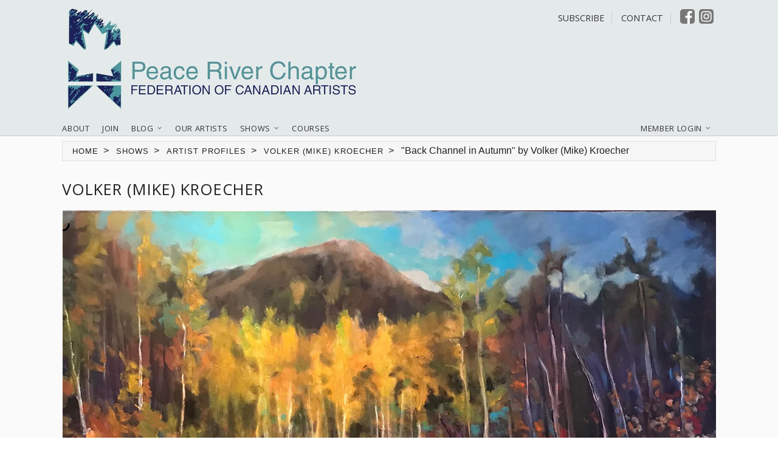

--- FILE ---
content_type: text/html; charset=utf-8
request_url: https://peaceriverchapterfca.com/show/volker_mike_kroecher/4/back_channel_in_autumn/0/0
body_size: 4308
content:
<!DOCTYPE html>
<html>
<head>

<meta http-equiv="Content-Type" content="text/html; charset=utf-8" />
<meta name="title" content="Peace River FCA" />
<meta name="robots" content="index, follow" />
<meta name="language" content="en" />

<meta name="viewport" content="width=device-width, initial-scale=1.0">

<title>Peace River FCA</title>
 
<link rel="shortcut icon" href="/favicon.ico" />
<script src="https://cdnjs.cloudflare.com/ajax/libs/jquery/3.0.0/jquery.min.js"></script>
<link rel="stylesheet" href="https://cdnjs.cloudflare.com/ajax/libs/jquery-modal/0.9.1/jquery.modal.min.css" />
<link href="https://fonts.googleapis.com/css2?family=Open+Sans:wght@200;400;700&display=swap" rel="stylesheet" />
<style>
    body h1, body h2, body h3, body h4, .socials a, .menu a { font-family: 'Open Sans', Helvetica, Geneva, Arial, sans-serif; color: #666666;}
    body, body td, body p    { font-family: 'Open Sans', Helvetica, Geneva, Arial, sans-serif; color: #222222;}
    #page-wrap-inner { background-color: #fafafa; }
    .head .menu ul li a { font-size: 100%; }
    .head .menu ul li li a { font-size: 100%; }
                .head, .foot { background-color: #e4e9ea; }
        .head { border-bottom: 1px solid #ccc; }
        .foot { border-top: 1px solid #ccc; }
                body a, body a:hover, .head a:hover, body .menu li a:hover, body .foot a:hover { color: #222222;}
        .main a:hover { text-decoration: underline; }
        body .head .socials a, body .menu li a { color: #333; }
    body .menu li a { font-weight: normal;}
    body .menu li li a { font-weight: normal; color: #333;}
    
</style>

<script type="text/javascript" src="https://wfast.net/ac/js/packed/js/jquery.modal.min.js+202207201504"></script>
<link rel="stylesheet" type="text/css" media="print" href="/css/themes/modern/css/print.css" />
<link rel="stylesheet" type="text/css" media="screen" href="https://wfast.net/ac/css/packed/bp/lib/reset.css+201512101315,/bp/lib/typography.css+201512101315,/bp/lib/forms.css+201512101315,/bp/plugins/buttons/buttons.css+201512101315,/bp/plugins/css-classes/css-classes.css+201512101315,/css/reset.css+201701032255,/css/main.css+202006051559,/css/forms.css+201512101315,/css/gallery.css+201512101315,/css/progressbar.css+201512101315,/css/admin.css+201708272031,/css/themes/modern/css/main.css+202503131136,/css/themes/modern/css/colorscheme_default.css+202211200936" />
</head>



<body>

<div id="page-wrap"><div id="page-wrap-inner">

    <div class="head">
        <div class="head-int">

            <div class="topbar">

                                    <div class="mobile-nav-button"><a class="toggle-mobile-nav" href="#"><div class="icon"></div><span>Menu</span></a></div>
                            
                <div class="socials">
                                                                                                        <div class="subscribe"><a href="/manage/subscribe">Subscribe</a></div>
                                                                <div class="contact"><a href="/contact">Contact</a></div>
                    

                                            <div class="social facebook"><a target="_blank" href="https://facebook.com/PRFCAart"></a></div>
                                                                <div class="social instagram"><a target="_blank" href="https://instagram.com/peace_river_chapter_fca"></a></div>
                                                                         
                </div>

            </div>

            
    <div class="image-header">
    <a href="https://peaceriverchapterfca.com"><img width="509" height="170" border="0" alt="Peace River FCA" title="Peace River FCA" style="background: transparent url(/imagegen/15773/186194/509/170/15773/0/N2U5NDgyOG) center center no-repeat" src="/images/spacer.png" /></a>    </div>
    <h1 class="mobile-text-header"><a href="https://peaceriverchapterfca.com">Peace River FCA</a></h1>


            <div class="menu">
                <div class="menu-left"><ul><li class=""><a href="/about">About</a></li><li class=""><a href="/join">Join</a></li><li class="with-submenu"><a class="sub-nav-parent" href="/blog">Blog</a><div class="sub-nav"><ul><li><a href="/blog/mary_parslow_afca___artist_interview">Mary Parslow, AFCA - Artist Interview</a></li><li><a href="/blog/laurie_mccallum__artist_interview">Laurie McCallum- Artist Interview</a></li><li><a href="/blog/agnes_mcdonald__artist_interview">Agnes McDonald- Artist Interview</a></li><li><a href="/blog/gary_lowe___artist_interview">Gary Lowe - Artist Interview</a></li><li><a href="/blog/donna_kaut___artist_interview">Donna Kaut - Artist Interview</a></li><li><a href="/blog/katherine_moe___artist_interview">Katherine Moe - Artist Interview</a></li><li><a href="/blog/elizabeth_hutchinson___artist_interview">Elizabeth Hutchinson - Artist Interview</a></li><li><a href="/blog/alison_newth___artist_interview">Alison Newth - Artist Interview</a></li><li><a href="/blog/lynn_hachey_nordhagen___artist_interview">Lynn Hachey Nordhagen - Artist Interview</a></li><li><a href="/blog/suzanne_sandboe_sfca___artist_interview">Suzanne Sandboe, SFCA - Artist Interview</a></li><li><a href="/blog/angela_fehr___artist_interview">Angela Fehr - Artist Interview</a></li><li><a href="/blog/ken_lane___artist_interview">Ken Lane - Artist Interview</a></li><li><a href="/blog/darlene_dautel__artist_interview">Darlene Dautel- Artist Interview</a></li><li><a href="/blog/tannis_trydal_afca___artist_interview">Tannis Trydal, AFCA - Artist Interview</a></li><li><a href="/blog/charlie_parslow___artist_interview">Charlie Parslow - Artist Interview</a></li><li><a href="/blog/sue_ellen_cowan___artist_interview">Sue Ellen Cowan - Artist Interview</a></li><li><a href="/blog/christina_wallwork___artist_interview">Christina Wallwork - Artist Interview</a></li><li><a href="/blog/karl_musgrove___artist_interview">Karl Musgrove - Artist Interview</a></li><li><a href="/blog/miep_burgerjon___artist_interview">Miep Burgerjon - Artist Interview</a></li><li><a href="/blog/shirley_weiss_afca___artist_interview">Shirley Weiss, AFCA - Artist Interview</a></li><li><a href="/blog/donna_bozarth___artist_interview">Donna Bozarth - Artist Interview</a></li><li><a href="/blog/kendra_miskolczi___artist_interview">Kendra Miskolczi - Artist Interview</a></li><li><a href="/blog/judith_templeton___artist_interview">Judith Templeton - Artist Interview</a></li><li><a href="/blog/alicia_doerksen___artist_interview">Alicia Doerksen - Artist Interview</a></li><li><a href="/blog/heather_best___artist_interview">Heather Best - Artist Interview</a></li><li><a href="/blog/payge_fortier___artist_interview">Payge Fortier - Artist Interview</a></li><li><a href="/blog/teresa_durand___artist_interview">Teresa Durand - Artist Interview</a></li><li><a href="/blog/anna_cullen___artist_interview">Anna Cullen - Artist Interview</a></li><li><a href="/blog/emily_lozeron___artist_interview">Emily Lozeron - Artist Interview</a></li><li><a href="/blog/sandy_troudt_afca___artist_interview">Sandy Troudt, AFCA - Artist Interview</a></li></ul></div></li><li class=""><a href="/links">Our Artists</a></li><li class="with-submenu"><a class="sub-nav-parent" href="/show">Shows</a><div class="sub-nav"><ul><li><a href="/show/current_exhibition">Current Exhibition</a></li><li><a href="/show/past_exhibitions">Past Exhibitions</a></li><li><a href="/show/artist_profiles">Artist Profiles</a></li><li><a href="/exhibition_archives">Exhibition Archives</a></li></ul></div></li><li class=""><a href="/courses/index">Courses</a></li></ul></div>
                <div class="menu-right">                    <ul>
                <li class="with-submenu-sticky logged-out">
                    <a class="noclicky" href="#">Member Login</a>
                    <a class="clicky" href="/login">Member Login</a>
                    <div class="sub-nav">


                        <div class="menu-login">
                        <form method="post" action="/login">                            <div class="label">Username:</div>
                            <div class="field">
                                <input type="text" name="username" id="username" value="" size="15" />                            </div>
                            <div class="label">Password:</div>
                            <div class="field">
                                <input type="password" name="password" id="password" value="" size="15" />                            </div
>
                            <div class="label"></div>
                            <div class="field">
                                <input type="checkbox" name="remember" id="remember" value="1" checked="checked" /><label for="remember">Stay Logged In</label>
                            </div>

                            <div class="label"></div>
                            <div class="field">
                                <button class="button positive" name="tcommit" onclick="setCommitValue('commit','login');" type="submit" value="login"><img src="/icon/silk/door_in.png" alt="Door_in" />Login</button>                            </div>
                        </form>
                        </div>
                    </div>
                </li>
            </ul>
    
</div>
            </div>
        </div>
    </div>


    <div class="main">

            

                                
<div id="breadcrumbs"><a href="/">Home</a><span class="breadcrumb-separator">&gt;</span> <a href="/show">Shows</a><span class="breadcrumb-separator">&gt;</span> <a href="/show/artist_profiles">Artist&nbsp;Profiles</a><span class="breadcrumb-separator">&gt;</span> <a href="/show/volker_mike_kroecher/0">Volker&nbsp;(Mike)&nbsp;Kroecher</a><span class="breadcrumb-separator">&gt;</span> &quot;Back&nbsp;Channel&nbsp;in&nbsp;Autumn&quot;&nbsp;by&nbsp;Volker&nbsp;(Mike)&nbsp;Kroecher</div>            
                <h2><a href="/show/volker_mike_kroecher/0">Volker (Mike) Kroecher</a></h2>

    <div class="gallery-item">
    <div class="gallery-item-image-area">
        <div class="gallery-item-image" data-ar="84.9" style="padding-top: 84.9%">
            <img  border="0" alt="&quot;Back Channel in Autumn&quot; by Volker (Mike) Kroecher" title="&quot;Back Channel in Autumn&quot; by Volker (Mike) Kroecher" style="background: transparent url(/imagegen/3449/192942/1500/1500/15773/0/MTQxNDY3ZD) center center no-repeat; width: 100%; height: 100%; background-size: contain;" src="/images/spacer.png" />        </div>
    </div>

    <div class="gallery-item-info">
        <p>
            <span class="gallery-item-artist">Volker (Mike) Kroecher, </span> <em>Back Channel in Autumn</em><br />
            36&quot; x 48&quot;, Oil on canvas, CAN$1,500.00 - Available for Sale        </p> 
        
        

                                <div class="hiddenbutton outline"></div>
                
    </div>

</div>

    </div>

    <div class="foot">
                <a name="map"></a>
             
            <div class="foot-int">
            <div class="foot-map">
                            </div>

            <div class="col first">
                            </div>
            <div class="col last"> 

                <div class="socials">
                                            <div class="social facebook"><a target="_blank" href="https://facebook.com/PRFCAart"></a></div>
                                                                <div class="social instagram"><a target="_blank" href="https://instagram.com/peace_river_chapter_fca"></a></div>
                                                                            </div>

                <ul><li class=""><a href="/about">About</a></li><li class=""><a href="/join">Join</a></li><li class="with-submenu"><a class="sub-nav-parent" href="/blog">Blog</a><div class="sub-nav"><ul><li><a href="/blog/mary_parslow_afca___artist_interview">Mary Parslow, AFCA - Artist Interview</a></li><li><a href="/blog/laurie_mccallum__artist_interview">Laurie McCallum- Artist Interview</a></li><li><a href="/blog/agnes_mcdonald__artist_interview">Agnes McDonald- Artist Interview</a></li><li><a href="/blog/gary_lowe___artist_interview">Gary Lowe - Artist Interview</a></li><li><a href="/blog/donna_kaut___artist_interview">Donna Kaut - Artist Interview</a></li><li><a href="/blog/katherine_moe___artist_interview">Katherine Moe - Artist Interview</a></li><li><a href="/blog/elizabeth_hutchinson___artist_interview">Elizabeth Hutchinson - Artist Interview</a></li><li><a href="/blog/alison_newth___artist_interview">Alison Newth - Artist Interview</a></li><li><a href="/blog/lynn_hachey_nordhagen___artist_interview">Lynn Hachey Nordhagen - Artist Interview</a></li><li><a href="/blog/suzanne_sandboe_sfca___artist_interview">Suzanne Sandboe, SFCA - Artist Interview</a></li><li><a href="/blog/angela_fehr___artist_interview">Angela Fehr - Artist Interview</a></li><li><a href="/blog/ken_lane___artist_interview">Ken Lane - Artist Interview</a></li><li><a href="/blog/darlene_dautel__artist_interview">Darlene Dautel- Artist Interview</a></li><li><a href="/blog/tannis_trydal_afca___artist_interview">Tannis Trydal, AFCA - Artist Interview</a></li><li><a href="/blog/charlie_parslow___artist_interview">Charlie Parslow - Artist Interview</a></li><li><a href="/blog/sue_ellen_cowan___artist_interview">Sue Ellen Cowan - Artist Interview</a></li><li><a href="/blog/christina_wallwork___artist_interview">Christina Wallwork - Artist Interview</a></li><li><a href="/blog/karl_musgrove___artist_interview">Karl Musgrove - Artist Interview</a></li><li><a href="/blog/miep_burgerjon___artist_interview">Miep Burgerjon - Artist Interview</a></li><li><a href="/blog/shirley_weiss_afca___artist_interview">Shirley Weiss, AFCA - Artist Interview</a></li><li><a href="/blog/donna_bozarth___artist_interview">Donna Bozarth - Artist Interview</a></li><li><a href="/blog/kendra_miskolczi___artist_interview">Kendra Miskolczi - Artist Interview</a></li><li><a href="/blog/judith_templeton___artist_interview">Judith Templeton - Artist Interview</a></li><li><a href="/blog/alicia_doerksen___artist_interview">Alicia Doerksen - Artist Interview</a></li><li><a href="/blog/heather_best___artist_interview">Heather Best - Artist Interview</a></li><li><a href="/blog/payge_fortier___artist_interview">Payge Fortier - Artist Interview</a></li><li><a href="/blog/teresa_durand___artist_interview">Teresa Durand - Artist Interview</a></li><li><a href="/blog/anna_cullen___artist_interview">Anna Cullen - Artist Interview</a></li><li><a href="/blog/emily_lozeron___artist_interview">Emily Lozeron - Artist Interview</a></li><li><a href="/blog/sandy_troudt_afca___artist_interview">Sandy Troudt, AFCA - Artist Interview</a></li></ul></div></li><li class=""><a href="/links">Our Artists</a></li><li class="with-submenu"><a class="sub-nav-parent" href="/show">Shows</a><div class="sub-nav"><ul><li><a href="/show/current_exhibition">Current Exhibition</a></li><li><a href="/show/past_exhibitions">Past Exhibitions</a></li><li><a href="/show/artist_profiles">Artist Profiles</a></li><li><a href="/exhibition_archives">Exhibition Archives</a></li></ul></div></li><li class=""><a href="/courses/index">Courses</a></li></ul>                <ul style="margin-top: -1em;">
                                                                                    <li><a href="/manage/subscribe">Subscribe</a></li>
                                                                <li><a href="/contact">Contact</a></li>
                    
                </ul>
            </div> 
            </div>
                    </div>
            </div>
    <a id="page-overlay" href="#"></a>

</div></div>


<div id="mobile-nav">

    <div class="mobile-menu">
        <ul><li class=""><a href="/about">About</a></li><li class=""><a href="/join">Join</a></li><li class="with-submenu"><a class="sub-nav-parent" href="/blog">Blog</a><div class="sub-nav"><ul><li><a href="/blog/mary_parslow_afca___artist_interview">Mary Parslow, AFCA - Artist Interview</a></li><li><a href="/blog/laurie_mccallum__artist_interview">Laurie McCallum- Artist Interview</a></li><li><a href="/blog/agnes_mcdonald__artist_interview">Agnes McDonald- Artist Interview</a></li><li><a href="/blog/gary_lowe___artist_interview">Gary Lowe - Artist Interview</a></li><li><a href="/blog/donna_kaut___artist_interview">Donna Kaut - Artist Interview</a></li><li><a href="/blog/katherine_moe___artist_interview">Katherine Moe - Artist Interview</a></li><li><a href="/blog/elizabeth_hutchinson___artist_interview">Elizabeth Hutchinson - Artist Interview</a></li><li><a href="/blog/alison_newth___artist_interview">Alison Newth - Artist Interview</a></li><li><a href="/blog/lynn_hachey_nordhagen___artist_interview">Lynn Hachey Nordhagen - Artist Interview</a></li><li><a href="/blog/suzanne_sandboe_sfca___artist_interview">Suzanne Sandboe, SFCA - Artist Interview</a></li><li><a href="/blog/angela_fehr___artist_interview">Angela Fehr - Artist Interview</a></li><li><a href="/blog/ken_lane___artist_interview">Ken Lane - Artist Interview</a></li><li><a href="/blog/darlene_dautel__artist_interview">Darlene Dautel- Artist Interview</a></li><li><a href="/blog/tannis_trydal_afca___artist_interview">Tannis Trydal, AFCA - Artist Interview</a></li><li><a href="/blog/charlie_parslow___artist_interview">Charlie Parslow - Artist Interview</a></li><li><a href="/blog/sue_ellen_cowan___artist_interview">Sue Ellen Cowan - Artist Interview</a></li><li><a href="/blog/christina_wallwork___artist_interview">Christina Wallwork - Artist Interview</a></li><li><a href="/blog/karl_musgrove___artist_interview">Karl Musgrove - Artist Interview</a></li><li><a href="/blog/miep_burgerjon___artist_interview">Miep Burgerjon - Artist Interview</a></li><li><a href="/blog/shirley_weiss_afca___artist_interview">Shirley Weiss, AFCA - Artist Interview</a></li><li><a href="/blog/donna_bozarth___artist_interview">Donna Bozarth - Artist Interview</a></li><li><a href="/blog/kendra_miskolczi___artist_interview">Kendra Miskolczi - Artist Interview</a></li><li><a href="/blog/judith_templeton___artist_interview">Judith Templeton - Artist Interview</a></li><li><a href="/blog/alicia_doerksen___artist_interview">Alicia Doerksen - Artist Interview</a></li><li><a href="/blog/heather_best___artist_interview">Heather Best - Artist Interview</a></li><li><a href="/blog/payge_fortier___artist_interview">Payge Fortier - Artist Interview</a></li><li><a href="/blog/teresa_durand___artist_interview">Teresa Durand - Artist Interview</a></li><li><a href="/blog/anna_cullen___artist_interview">Anna Cullen - Artist Interview</a></li><li><a href="/blog/emily_lozeron___artist_interview">Emily Lozeron - Artist Interview</a></li><li><a href="/blog/sandy_troudt_afca___artist_interview">Sandy Troudt, AFCA - Artist Interview</a></li></ul></div></li><li class=""><a href="/links">Our Artists</a></li><li class="with-submenu"><a class="sub-nav-parent" href="/show">Shows</a><div class="sub-nav"><ul><li><a href="/show/current_exhibition">Current Exhibition</a></li><li><a href="/show/past_exhibitions">Past Exhibitions</a></li><li><a href="/show/artist_profiles">Artist Profiles</a></li><li><a href="/exhibition_archives">Exhibition Archives</a></li></ul></div></li><li class=""><a href="/courses/index">Courses</a></li></ul>    </div>

    <div class="mobile-socials">
        <ul>
                                            <li class="subscribe"><a href="/manage/subscribe">Subscribe</a></li>
                            <li class="subscribe"><a href="/contact">Contact</a></li>
        
        </ul>
                    <div class="social facebook"><a target="_blank" href="https://facebook.com/PRFCAart"></a></div>
                            <div class="social instagram"><a target="_blank" href="https://instagram.com/peace_river_chapter_fca"></a></div>
                            </div>

    <div class="mobile-login">
                            <ul>
                <li class="with-submenu-sticky logged-out">
                    <a class="noclicky" href="#">Member Login</a>
                    <a class="clicky" href="/login">Member Login</a>
                    <div class="sub-nav">


                        <div class="menu-login">
                        <form method="post" action="/login">                            <div class="label">Username:</div>
                            <div class="field">
                                <input type="text" name="username" id="username" value="" size="15" />                            </div>
                            <div class="label">Password:</div>
                            <div class="field">
                                <input type="password" name="password" id="password" value="" size="15" />                            </div
>
                            <div class="label"></div>
                            <div class="field">
                                <input type="checkbox" name="remember" id="remember" value="1" checked="checked" /><label for="remember">Stay Logged In</label>
                            </div>

                            <div class="label"></div>
                            <div class="field">
                                <button class="button positive" name="tcommit" onclick="setCommitValue('commit','login');" type="submit" value="login"><img src="/icon/silk/door_in.png" alt="Door_in" />Login</button>                            </div>
                        </form>
                        </div>
                    </div>
                </li>
            </ul>
    
    </div>

</div>

     <script type="text/javascript">
        jQuery(document).on('click', '.toggle-mobile-nav', function(e){
            jQuery('#mobile-nav').addClass('active');
            //toggle
            if(!jQuery('body').toggleClass('show-mobile-nav').hasClass('show-mobile-nav')) {
              sideModTransOutHelper();
            }
            return false;
          });

        function sideModTransOutHelper() {
            jQuery('body').addClass('sidepanel-transitioning');
            setTimeout(function(){
              jQuery('body').removeClass('sidepanel-transitioning');
            }, 410);
          }

          jQuery('#page-overlay').on('click', function(e){
            sideModTransOutHelper();
            jQuery('body').removeClass('show-mobile-nav');
            return false;
          });

          jQuery('.with-submenu-sticky a.noclicky').on('mouseenter', function(e){
            jQuery(this).parent().find('.sub-nav').toggleClass('show-submenu-sticky', true);
            return false;
          });

          jQuery('.with-submenu-sticky a.noclicky').on('click', function(e){
            jQuery(this).parent().find('.sub-nav').toggleClass('show-submenu-sticky');
            return false; 
          });
          jQuery('#mobile-nav .mobile-menu.with-dropdowns > ul > li.with-submenu > a.sub-nav-parent').on('click', function(e){
              jQuery(this).parent().toggleClass('opened');
              return false;
          });

    </script>

</body>
</html>


--- FILE ---
content_type: text/css;charset=UTF-8
request_url: https://wfast.net/ac/css/packed/bp/lib/reset.css+201512101315,/bp/lib/typography.css+201512101315,/bp/lib/forms.css+201512101315,/bp/plugins/buttons/buttons.css+201512101315,/bp/plugins/css-classes/css-classes.css+201512101315,/css/reset.css+201701032255,/css/main.css+202006051559,/css/forms.css+201512101315,/css/gallery.css+201512101315,/css/progressbar.css+201512101315,/css/admin.css+201708272031,/css/themes/modern/css/main.css+202503131136,/css/themes/modern/css/colorscheme_default.css+202211200936
body_size: 13851
content:


/* -------------------------------------------------------------- 
  
   reset.css
   * Resets default browser CSS.
   
   Based on work by Eric Meyer:
   * meyerweb.com/eric/thoughts/2007/05/01/reset-reloaded/
   
-------------------------------------------------------------- */

html, body, div, span, object, iframe,
h1, h2, h3, h4, h5, h6, p, blockquote, pre,
a, abbr, acronym, address, code,
del, dfn, em, img, q, dl, dt, dd, ol, ul, li,
fieldset, form, label, legend,
table, caption, tbody, tfoot, thead {
	margin: 0;
	padding: 0;
	border: 0;
	font-weight: inherit;
	font-style: inherit;
	font-size: 100%;
	font-family: inherit;
}
th,td,tr{
	border: 0;
	font-weight: inherit;
	font-style: inherit;
	font-size: 100%;
	font-family: inherit;
}

body { line-height: 1; background: #fff; margin:1.5em 0; }

/* Tables still need 'cellspacing="0"' in the markup. */
table { border-collapse: separate; border-spacing: 0; }
caption, th, td { text-align: left; font-weight:400; }

/* Remove possible quote marks (") from <q>, <blockquote>. */
blockquote:before, blockquote:after, q:before, q:after { content: ""; }
blockquote, q { quotes: "" ""; }

a img { border: none; }



/* -------------------------------------------------------------- 
   
   typography.css
   * Sets up some sensible default typography.
  
   Based on work by:
   * Nathan Borror     [playgroundblues.com]
   * Jeff Croft        [jeffcroft.com]
   * Christian Metts   [mintchaos.com]
   * Wilson Miner      [wilsonminer.com]
   * Richard Rutter    [clagnut.com]
   
   Read more about using a baseline here:
   * alistapart.com/articles/settingtypeontheweb
  
-------------------------------------------------------------- */

/* This is where you set your desired font size. The line-heights 
   and vertical margins are automatically calculated from this. 
   The percentage is of 16px (0.75 * 16px = 12px). */
   
body { font-size: 75%; }


/* Default fonts and colors. 
   If you prefer serif fonts, remove the font-family 
   on the headings, and apply this one to the body:
   font: 1em Georgia, "lucida bright", "times new roman", serif; */
   
body { 
  color: #222; 
  font-family: "Helvetica Neue", "Lucida Grande", Helvetica, Arial, Verdana, sans-serif; 
}
h1,h2,h3,h4,h5,h6 { 
  color: #111; 
  font-family: "Helvetica Neue", Helvetica, Arial, sans-serif; 
}


/* Headings
-------------------------------------------------------------- */

h1,h2,h3,h4,h5,h6 { font-weight: normal; }

h1 { font-size: 3em; line-height: 1; margin-bottom: 0.5em; }
h2 { font-size: 2em; margin-bottom: 0.75em; }
h3 { font-size: 1.5em; line-height: 1; margin-bottom: 1em; }
h4 { font-size: 1.2em; line-height: 1.25; margin-bottom: 1.25em; }
h5 { font-size: 1em; font-weight: bold; margin-bottom: 1.5em; }
h6 { font-size: 1em; font-weight: bold; }


/* Text elements
-------------------------------------------------------------- */

p           { margin: 0 0 1.5em; }
p.last      { margin-bottom: 0; }
p img       { float: left; margin: 1.5em 1.5em 1.5em 0; padding: 0; }
p img.top   { margin-top: 0; } /* Use this if the image is at the top of the <p>. */
img         { margin: 0 0 1.5em; }

ul, ol      { margin:0 1.5em 1.5em 1.5em; }
ul          { list-style-type: circle; }
ol          { list-style-type: decimal; }
dl          { margin: 0 0 1.5em 0; }
dl dt       { font-weight: bold; }
dd          { margin-left: 1.5em;}

abbr, 
acronym     { border-bottom: 1px dotted #666; }
address     { margin-top: 1.5em; font-style: italic; }
del         { color:#666; }

a:focus, 
a:hover     { color: #000; }
a           { color: #009; text-decoration: underline; }

blockquote  { margin: 1.5em; color: #666; font-style: italic; }
strong      { font-weight: bold; }
em,dfn      { font-style: italic; background: #ffc; }
dfn         { font-weight: bold; }
pre,code    { margin: 1.5em 0; white-space: pre; }
pre,code,tt { font: 1em 'andale mono', 'monotype.com', 'lucida console', monospace; line-height: 1.5; } 
tt          { display: block; margin: 1.5em 0; line-height: 1.5; }


/* Tables
-------------------------------------------------------------- */

table   { margin-bottom: 1.4em; }
th      { border-bottom: 2px solid #ccc; font-weight: bold; }
td      { border-bottom: 1px solid #ddd; }
tfoot   { font-style: italic; }
caption { background: #ffc; }

/* Use this if you use span-x classes on th/td. */
table .last { padding-right: 0; } 


/* Some default classes
-------------------------------------------------------------- */

.small      { font-size: .8em; margin-bottom: 1.875em; line-height: 1.875em; }
.large      { font-size: 1.2em; line-height: 2.5em; margin-bottom: 1.25em; }
.quiet      { color: #666; }

.hide       { display: none; }
.highlight  { background:#ff0; }
.added      { color:#060; }
.removed    { color:#900; }

.top        { margin-top:0; padding-top:0; }
.bottom     { margin-bottom:0; padding-bottom:0; }




/* -------------------------------------------------------------- 
   
   forms.css
   * Sets up some default styling for forms
   * Gives you classes to enhance your forms
   
   Usage:
   * For text fields, use class .title or .text
   
-------------------------------------------------------------- */

label { font-weight: bold; }


/* Fieldsets */
fieldset    { padding:1.4em; margin: 0 0 1.5em 0; border: 1px solid #ccc; }
legend      { font-weight: bold; font-size:1.2em; }

/* Text fields */
input.text, input.title   { width: 300px; margin:0.5em 0.5em 0.5em 0; }
input.text, input.title   { border:1px solid #bbb; background:#f6f6f6; padding:5px; }
input.text:focus,
input.title:focus         { border:1px solid #999; background:#fff; }
input.title               { font-size:1.5em; }

/* Textareas */
textarea            { width: 400px; height: 250px; margin:0.5em 0.5em 0.5em 0; }
textarea            { border:1px solid #bbb; background:#eee; padding:5px; }
textarea:focus      { border:1px solid #999; background:#fff; }

/* Select fields */
select              { border:1px solid #ccc; background:#f6f6f6; width:200px; }
select:focus        { border:1px solid #999; background:#fff; }


/* Success, error & notice boxes for messages and errors. */
.error,
.notice, 
.success    { padding: .8em; margin-bottom: 1em; border: 2px solid #ddd; }
.error      { background: #FBE3E4; color: #D12F19; border-color: #FBC2C4; }
.notice     { background: #FFF6BF; color: #817134; border-color: #FFD324; }
.success    { background: #E6EFC2; color: #529214; border-color: #C6D880; }
.error a    { color: #D12F19; }
.notice a   { color: #817134; }
.success a  { color: #529214; }


/* -------------------------------------------------------------- 
  
   buttons.css
   * Gives you some great CSS-only buttons.
   
   Created by Kevin Hale [particletree.com]
   * particletree.com/features/rediscovering-the-button-element

   See Readme.txt in this folder for instructions.

-------------------------------------------------------------- */

a.button, button {
  display:block;
  float:left;
  margin:0 0.583em 0.667em 0;
  padding:5px 10px 5px 7px;   /* Links */
  
  border:1px solid #dedede;
  border-top:1px solid #eee;
  border-left:1px solid #eee;

  background-color:#f5f5f5;
  font-family:"Lucida Grande", Tahoma, Arial, Verdana, sans-serif;
  font-size:100%;
  line-height:130%;
  text-decoration:none;
  font-weight:bold;
  color:#565656;
  cursor:pointer;
}
button {
  width:auto;
  overflow:visible;
  padding:4px 10px 3px 7px;   /* IE6 */
}
button[type] {
  padding:4px 10px 4px 7px;   /* Firefox */
  line-height:17px;           /* Safari */
}
*:first-child+html button[type] {
  padding:4px 10px 3px 7px;   /* IE7 */
}
button img, a.button img{
  margin:0 3px -3px 0;
  padding:0;
  border:none;
  width:16px;
  height:16px;
  float:none;
}


/* Button colors
-------------------------------------------------------------- */

/* Standard */
button:hover, a.button:hover{
  background-color:#dff4ff;
  border:1px solid #c2e1ef;
  color:#336699;
}
a.button:active{
  background-color:#6299c5;
  border:1px solid #6299c5;
  color:#fff;
}

/* Positive */
body .positive {
  color:#529214;
}
a.positive:hover, button.positive:hover {
  background-color:#E6EFC2;
  border:1px solid #C6D880;
  color:#529214;
}
a.positive:active {
  background-color:#529214;
  border:1px solid #529214;
  color:#fff;
}

/* Negative */
body .negative {
  color:#d12f19;
}
a.negative:hover, button.negative:hover {
  background:#fbe3e4;
  border:1px solid #fbc2c4;
  color:#d12f19;
}
a.negative:active {
  background-color:#d12f19;
  border:1px solid #d12f19;
  color:#fff;
}


/* -------------------------------------------------------------- 

   css-classes.css
   * Classes for CSS development
   
   See the Readme file in this directory
   for further instructions.
   
-------------------------------------------------------------- */

.left   { float:left; }
.right  { float:right; }

.hide   { display:none; }

.reset-margin   { margin:0; } 
.reset-padding  { padding:0; } 
.reset          { margin:0; padding:0; } 

.align-justify  { text-align:justify; } 
.align-left     { text-align:left; } 
.align-center   { text-align:center; } 
.align-right    { text-align:right; } 




/*reset.css*/

/* blueprint overrides */
body    { margin: 0; }
table   { margin-bottom: 0; }
th      { border-bottom: none; }
td      { border-bottom: none; }
em      { background-color: transparent; }
fieldset{ border: 0; padding: 5px 0 0 0; margin: 0 0 8px 0; }
legend  { font-size: 1.3em; font-weight: bold; }
.clear  { clear: both; height: 0; overflow: hidden}
a.button img, button.button img { padding-right: 5px; }
a.button, button { margin: 0 5px 0 0; text-align: center; }
h3      { font-size: 1.4em; margin: 20px 0 10px 0; }
img     { margin: 0; }
.error, .notice, .success { text-align: center; }
li { text-align: left; }
p img   { float: none; margin: 10px; }

/* other basic behaviour setup */

a img,:link img,:visited img { border: none; }
label     { cursor: pointer; }


/******************/
/* GENERAL/MISC   */
/******************/
.narrowbox{
  width: 550px;
  margin: 0 auto;
  text-align: left;
}
.mediumbox{
  width: 850px;
  margin: 0 auto;
  text-align: left;
}
.narrowbox p { text-align: left; }

.informal{
  font-size: 0.8em;
  line-height: 0.5em;
}
.informal strong{
  font-weight: bold;
  font-size: 1.1em;
}

.search-hl{
  font-weight: bold;
  font-size: 0.95em;
}

iframe.hidden{
  width: 0;
  height: 0;
  border: none;
  margin: 0;
  padding: 0;
  visibility: hidden;
}


/******************/
/* FLASH MESSAGES */
/******************/


.flash-area{
  text-align: center;
  margin-bottom: 10px;
}

.flash-area h2{
  font-size: 1.3em;
  font-weight: bold;
  letter-spacing: 0.1em;
}

.flash-area p{
  text-align: center;
  margin: 0.8em 0;
}

.notice,.error,.success{
  border: none;
  padding: 5px;
  margin: 5px;
}

/******************/
/* PAGERS         */
/******************/


.pager{
  clear: both;
  text-align: center;
}

.pager-pages{
  display: inline;
}

.pager-pages strong{
  padding: 0 4px;
  border: 1px solid;
  color: #33a;
  display: inline-block;
  margin-bottom: 3px;
}

.pager-pages a{
  padding: 0 3px;
  border: 1px solid;
  text-decoration: none;
  display: inline-block;
  margin-bottom: 3px;
}

.pager-pages a:hover{
}

.pager-viewmore, .viewmore-button{
  font-size: 0.9em;
  font-weight: bold;
  text-align: center;
  margin: 5px 5px 10px 0;
}

.pager a.hidden{
  visibility: hidden;
}

.pager a.pager-l, .pager a.pager-r{
  display: block;
  padding: 0 5px;
}

.pager a.pager-l{
  float: left;
}

.pager a.pager-r{
  float: right;
}

/******************/
/* IMAGEGEN       */
/******************/
.ig_linked {  text-align: center; }

/******************/
/* BADGES         */
/******************/

#badges{
  text-align: center;
  margin: 0;
  padding: 0;
  margin-bottom: 10px;
}
#badges ul{
  list-style: none;
  margin: 0;
  padding: 0;
}
.badge-content{
  margin: 5px;
  background-color: #FFDDCC;
  padding: 5px;
}

/******************/
/* ATTACHMENTS    */
/******************/

.attachment{
  background-color: #CCCCCC;
  margin: 5px 0px 5px 10px;
  width: 380px;
  padding: 5px;
  float: left;
  -webkit-border-radius: 5px; -moz-border-radius: 5px; border-radius: 5px;
}
.attachment-top{
  background-color: #DDDDDD;
  padding: 5px;
  -webkit-border-radius: 3px; -moz-border-radius: 3px; border-radius: 3px;
}
.attachment-icon{
    float: left;
    padding-right: 5px;
}
.attachment-info{
  margin-left: 55px;
  text-align: left;
  font-size: 0.7em;
}
.attachment-info a.filename{
  text-decoration: none;
  font-size: 1.2em;
  padding-right: 5px;
}
.attachment-info a.filename:hover{
  text-decoration: underline;
}

/**********/
/* TABLES */
/**********/

table.datatable{
  border-collapse: separate;
  width: 100%;
}
table.datatable td{
  border-bottom: 1px solid;
  padding: 2px 5px;
  text-align: left;
}
table.datatable tr.datatable-noborder td {
  border-bottom: none;
}
table.datatable th{
  padding: 5px;
  border-bottom: 2px solid;
  margin: 5px;
  text-align: left;
}
table.datatable th.center, table.datatable td.center  { text-align: center; }
table.datatable td.total { border-top: 2px solid #000; border-bottom: none; font-weight: bold;}
table.rostertable {
  border-collapse: collapse;
  width: auto;
  margin: 0px auto;
}
table.rostertable th{
  text-align: center;
  border-bottom: 2px solid;
}
table.rostertable td{
  border: 1px solid #888;
  padding: 2px 8px;
  margin: 5px;
  text-align: left;
}

table.carttable{
  border-collapse: separate;
  width: 100%;
}
table.carttable td{
  border-bottom: 2px solid;
  border-right: 2px solid;
  padding: 2px 5px;
  text-align: center;
}
table.carttable th{
  padding: 2px;
  margin: 2px;
  border-right: 2px solid;
  text-align: center;
}
table.carttable td.total{
  border: 2px solid;
}
table.carttable td.variation{
  padding: 0 5px;
  font-size: 0.8em;
  font-weight: bold;
}

table.hostingtable{
    margin: 0 auto;
}
table.hostingtable td{
  border-bottom: 1px solid;
  border-right: 1px solid;
  padding: 2px 5px;
  text-align: center;
  font-weight: bold;
}
table.hostingtable th{
  padding: 5px;
  border-bottom: 2px solid;
  margin: 5px;
  text-align: center;
  font-size: 0.8em;
  border-right: 1px solid;
}
table.hostingtable td.feature{
  text-align: right;
  border-left: 1px solid;
}
table.hostingtable td.selectedplan{
  background-color: #EFAB86;
  color: #222;
  border-left: 1px solid;
  border-right: 1px solid;
  border-color: #DF8452;
  border-bottom: none;
}
/*
 * LINKS LIST
 *
 */
#links-grid-area{
    text-align: center;
    margin-top: 25px;
}

#links-grid-area ul{
  padding: 0;
  text-align: center;
  margin: 10px auto;
  width: 600px;
  list-style: none;
}
.links-grid-text a{
   text-decoration: none;
}
.links-grid-text a:hover{
   text-decoration: underline;
}
.links-grid-text span{
    line-height: 0.8em;
    font-weight: normal;
}
#links-grid-area ul li{
  width: 280px;
  padding: 5px;
  margin: 0 4px 4px 0;
  float: left;
  text-align: left;
}
.links-grid-image{
  float: left;
  width: 115px;
  height: 85px;
}
.links-grid-text{
  float: right;
  width: 150px;
  padding-top: 10px;
  font-weight: bold;
}

ul#links-categories{
  text-align: center;
  margin: 10px auto;
  width: 450px;
  margin-bottom: 25px;
  list-style: none;
}

#links-categories li{
  display: block;
  width: 200px;
  margin: 0 4px 4px 0;
  float: left;
}
#links-categories li a{
  padding: 5px;
  text-align: center;
  display: block;
}

.rounded2        { -webkit-border-radius: 2px; -moz-border-radius: 2px; border-radius: 2px; }
.rounded2-top    { -webkit-border-radius: 2px 2px 0 0; -moz-border-radius: 2px 2px 0 0; border-radius: 2px 2px 0 0; }
.rounded2-bottom { -webkit-border-radius: 0 0 2px 2px; -moz-border-radius: 0 0 2px 2px; border-radius: 0 0 2px 2px; }
.rounded2-left   { -webkit-border-radius: 2px 0 0 2px; -moz-border-radius: 2px 0 0 2px; border-radius: 2px 0 0 2px; }
.rounded2-right  { -webkit-border-radius: 0 2px 2px 0; -moz-border-radius: 0 2px 2px 0; border-radius: 0 2px 2px 0; }


.rounded5        { -webkit-border-radius: 5px; -moz-border-radius: 5px; border-radius: 5px; }
.rounded5-top    { -webkit-border-radius: 5px 5px 0 0; -moz-border-radius: 5px 5px 0 0; border-radius: 5px 5px 0 0; }
.rounded5-bottom { -webkit-border-radius: 0 0 5px 5px; -moz-border-radius: 0 0 5px 5px; border-radius: 0 0 5px 5px; }
.rounded5-left   { -webkit-border-radius: 5px 0 0 5px; -moz-border-radius: 5px 0 0 5px; border-radius: 5px 0 0 5px; }
.rounded5-right  { -webkit-border-radius: 0 5px 5px 0; -moz-border-radius: 0 5px 5px 0; border-radius: 0 5px 5px 0; }
.rounded20 { -webkit-border-radius: 10px; -moz-border-radius: 10px; border-radius: 10px; }

.dropshadow_br_5, .juror_item_image img, .jurywin-image a img{ 
      -webkit-box-shadow: rgba(0, 0, 0, 0.228438) 3px 3px 3px;
      -moz-box-shadow: 3px 3px 3px rgba(0, 0, 0, 0.228438);
      box-shadow: 3px 3px 4px #bbb !important;
      /* For IE 8 */
      -ms-filter: "progid:DXImageTransform.Microsoft.Shadow(Strength=1, Direction=135, Color='#000000')";
      /* For IE 5.5 - 7 */
      filter: progid:DXImageTransform.Microsoft.Shadow(Strength=1, Direction=135, Color='#000000');
}
.jurywin-vote {
      -webkit-box-shadow: rgba(0, 0, 0, 0.228438) 0px 0px 8px;
      -moz-box-shadow: 0px 0px 8px rgba(0, 0, 0, 0.228438);
      box-shadow: 0px 0px 8px #bbb !important;
      /* For IE 8 */
      -ms-filter: "progid:DXImageTransform.Microsoft.Shadow(Strength=1, Direction=135, Color='#000000')";
      /* For IE 5.5 - 7 */
      filter: progid:DXImageTransform.Microsoft.Shadow(Strength=1, Direction=135, Color='#000000');
}

.jury-description {
    background-color: #555; color: #fff; text-align: center; font-family: Helvetica, Arial, sans-serif; font-size: 14px; padding-top: 5px;
}
.jury-label-top { 
    background-color: #4861e1; font-family: Helvetica, Arial, sans-serif; font-size: 14px; text-align: center; 
    color: #fafafa; padding: 5px; font-weight: bold; margin-left: 10px;
}
.jury-label-bottom { 
    background-color: #e0e0e0; padding: 8px; color: #333; height: 30px; text-align: center; margin-left: 10px; font-size: 14px; 
}
.jury-infopane {
    position:absolute; top: 50%; left: 50%; width: 600px; height: 500px; margin: -300px 0 0 -300px; background-color: #fff; border: 2px solid #ddd; padding: 20px; text-align: left; font-size: 14px;
}

.jury-infopane h1 { text-align: center; font-size: 20px; }
.jury-infopane h2 { text-align: left; margin-bottom: 10px; margin-top: 20px; font-size: 18px; }
.jury_award_description { border: 1px solid #ccf; background-color: #f2f2ff; margin: 1em; padding: 1em; }
#confirmed_section, #unvoted_section, #unconfirmed_section, #shortlist_section, #juryintro_section { border: 6px solid #AAAAAA; background-color: #fff; padding: 20px; text-align: left; position:relative;}
.juror_items_list_empty_container { position: relative; }
.juror_items_list_empty {border: 5px dashed #ddd; }
#confirmed_items, #unconfirmed_items, #shortlist_items, #unvoted_items { min-height: 200px; }
#juryintro_section { width: 880px; margin: 0 auto; margin-top: 20px; }
#juryintro_section ul { float: left; width: 580px; margin-bottom: 0; text-align: left;}
#juryintro_section.only_confirmed ul { margin-top: 40px; list-style: none;  }
#juryintro_section .buttons {float: left; width: 220px; border-left: 1px solid #666; padding-top: 5px; padding-left: 30px; min-height: 130px; }
#juryintro_section.only_confirmed .buttons { min-height: 120px; }
#juryintro_section .buttons button { width: 220px; text-align: center; margin-top: 20px; font-size: 0.9em; font-weight: normal;}
button.disabled { background-color: #ddd; color: #999; border: #999; }
button.disabled:hover { background-color: #ddd; }
#confirmed_section, #unvoted_section, #unconfirmed_section, #shortlist_section { margin: 20px; }
#confirmed_empty, #shortlist_empty, #unvoted_empty, #unvoted_reminder, #unconfirmed_empty { position: absolute; left: 50%; top: 30px; width: 600px; margin: 10px 0 0 -300px; text-align: center; padding: 20px; background-color: #FFE; border:1px solid #FD8;}
#unvoted_reminder { background-color: #FFD; color: #817134; border: 1px solid #FD8; }
.juror_item { display: inline-block; margin: 10px; text-align: center; padding: 8px; border: 1px solid #ffffff; cursor: pointer;}
.juror_item:hover { background-color: #efefef; border-color: #dfdfdf; }
.juror_item_image { text-align: center; vertical-align: middle; }
.juror_item_image img {border: 1px solid #bbbbbb; padding: 5px; background-color: #ffffff;}
.juror_item_rating { text-align: center; padding: 3px; font-size: 0.8em; font-style: italic; font-weight: bold; }
.juror_item_highlight { display: inline-block; padding: 0; margin: -2px 18px; background-color: #efe; border: 1px solid #6c6; position: relative;}
.juror_item_highlight_bad { background-color: #fee; border: 1px solid #cc6;}
.juror_item_highlight_bad:after { content: "Cannot rank item: \A\A Maximum ranked items reached."; display: block; position: absolute; top: 25%; width: 90%; left: 5%; height: 50%; font-weight: bold; color: #900; text-align: center;}
.jurywin-vote .unrated,  .juror_item_rating .unrated  { background-color: #dddddd; color: #aaa; border: 1px solid #ffffff; }
.jurywin-vote .regular,  .juror_item_rating .regular  { background-color: #e0e0e0; color: #999; border: 1px solid #ffffff; }
.jurywin-vote .negative, .juror_item_rating .negative { background-color: #FEE; color: #D12F19; border: 1px solid #FCC; }
.jurywin-vote .neutral,  .juror_item_rating .neutral  { background-color: #FFD; color: #817134; border: 1px solid #FD8; }
.jurywin-vote .positive, .juror_item_rating .positive { background-color: #EFD; color: #529214; border: 1px solid #DEA; }

.jurywin-vote .unrated, .jurywin-vote .neutral, .jurywin-vote .negative, .jurywin-vote .positive { display: inline; padding: 3px 8px; }

#jury_votebox {
    display: none;
    z-index: 20;
    background-color: #BBB;
    border: 3px solid #666;
    -webkit-box-shadow: 0 0 40px #000;
    -moz-box-shadow: 0 0 40px 5px #000;
    box-shadow: 0 0 40px #000;
}
#jury_votebox .closearea{
    background-color: #666;
    position:  absolute;
    right: 5px;
    top:0;
    cursor:pointer;
    height:20px;
}
#jury_votebox .closearea:hover, #jury_votebox .closearea:hover .textclose { background-color: #aa6666; color: #fff;}
#jury_votebox .closearea .lclose { 
    float: left; width: 5px; background-color: #BBB; height: 20px;
    -webkit-border-radius: 0 5px 0 0; -moz-border-radius: 0 5px 0 0; border-radius: 0 5px 0 0;  
}
#jury_votebox .closearea .rclose { 
    float: left; width: 5px; background-color: #BBB; height: 20px;
    -webkit-border-radius: 5px 0 0 0; -moz-border-radius: 5px 0 0 0; border-radius: 5px 0 0 0;  
}
#jury_votebox .closearea .textclose-bg {
    background-color: #BBB; float: left;
}
#jury_votebox .closearea .textclose {
    font-size: 0.8em; padding: 3px 10px; 
    background-color: #666; color: #ccc; font-weight: bold;
    -webkit-border-radius: 0 0 5px 5px; -moz-border-radius: 0 0 5px 5px; border-radius: 0 0 5px 5px;  
    height: 15px;
}
#jury_votebox .closearea .textclose span { font-size: 1.2em; text-shadow: 1px 1px 1px #333; padding-right: 5px;}

#jury_votebox .error { margin: 20px; margin-top: 250px;}
#jury_votebox .content { width: 100%; height: 100%; position: absolute; display: none; background-color: #ddd; }
#jury_votebox .loading { width: 150px; height: 150px; position: absolute; top: 50%; left: 50%; margin-left: -75px; margin-top: -120px; text-align: center; 
    font-size: 0.9em; font-style: italic; color: #999; line-height: 20px;}

.jurywin-title { }
.jurywin-image { padding-top: 15px; margin: 20px; display: table-cell; vertical-align: middle; text-align: center;}
.jurywin-image a { display: block; cursor: default; }
.jurywin-image img { border: 1px solid #bbbbbb; padding: 5px; background-color: #ffffff;} 
.jurywin-description { 
    padding: 5px; text-align: center;
    text-shadow: 1px 1px 1px #ffffff; 
    font-size: 0.8em; background-color: #BBB; 
}
.jurywin-description table { width: auto; margin: 0 auto; height: 30px; }
.jurywin-description .title   { font-weight: bold; font-size: 1.3em; padding-right: 20px; }
.jurywin-description .details { text-align: left; vertical-align: middle; line-height: 14px; }
.jurywin-rating {  width: 100%; height: 75px; position: absolute; bottom: 0; text-align: center; }
.jurywin-hoverdesc { 
    position: absolute; height: 15px; width: 100%; top: -8px; text-align: center; 
    color: #883333; font-style: italic; font-size: 0.8em; 
    text-shadow: 0px 1px 1px #ddd; 
}
.jurywin-separator { height: 1px; background-color: #AAA; border-bottom: 1px solid #DDD; }
.jurywin-prev, .jurywin-next { 
    position: absolute; height: 40px; width: 120px; bottom: 0; text-align: center; padding-top: 10px; 
    background-color: #bbb; border-top: 1px solid #999;
}
.jurywin-actions { position: absolute; bottom: 0; width: 100%; height: 40px; text-align: center; padding-top: 10px; background-color: #bbb; border-top: 1px solid #999; }
.jurywin-download { margin-top: 10px; }
.jurywin-prev { left: 0; }
.jurywin-next { right: 0; } 
.jurywin-prev button, .jurywin-next button { font-size: 0.8em; font-weight: normal; display: inline-block; width: 100px; margin-left: 10px; }
.jurywin-vote { position: absolute; left: 120px; right: 120px; height: 55px; bottom: 0; padding-top: 5px;  background-color: #dadada; border: 1px solid #bbb; }
.jurywin-vote .wrap { width: 510px; margin: 0px auto; }
.jurywin-vote button.selected { background-color: #7777dd; color: #fff; border: 3px solid #000; }

.jurywin-feedbacked { height: 155px; }

.jurywin-imageselector { background-color: #cfcfcf; padding-top: 10px; border-bottom: 1px solid #999;}
.jurywin-imageselector-tab, .jurywin-imageselector-tab-empty { float: left; background-color: #aaaaaa; padding: 4px; margin-left: 6px; border: 1px solid #999; font-size: 0.8em; text-shadow: 1px 1px 1px #aaaaaa; text-align: center; width: 80px; border-bottom: none;}
.jurywin-imageselector-tab { cursor: pointer;}
.jurywin-imageselector-tab.active {background-color: #DDD; margin-bottom: -1px; border-bottom: 1px solid #DDD; cursor: default;}
.jurywin-imageselector-tab-empty { background-color: #ccc; color: #888; border-color: #888; }
.jurywin-images-container { position: relative; }
.jurywin-image-container { position: absolute; }

.jurywin-longdesc {font-size: 0.8em; text-shadow: 1px 1px 1px #ffffff; background-color: #cfcfcf; padding: 5px; }
.jurywin-longdesc p { min-width: 600px; text-align: center; margin: 0 50px; }

.jurycats-header, .jurycats-item {display: grid; grid-template-columns: 2fr 1fr 1fr 1fr 1fr; align-items: stretch;}
.jurycats-header { align-items: end; }

.jurycats-item { clear: both; margin-top: 5px; cursor: pointer;  }
.jurycats-item div { background-color: #dfdfdf; border: 1px solid #aaa; text-align: center; padding: 8px; border-right: none;}
.jurycats-item div.rounded5-left { text-align: left; }
.jurycats-item div.rounded5-right { text-align: left; border-right: 1px solid #aaa; }
.jurycats-item div.completed { text-align: left; background: #cceecc url(/ac/icon/silk/tick.png) no-repeat center center;}
.jurycats-item div.incomplete { text-align: left; background: #eecccc url(/ac/icon/silk/cross.png) no-repeat center center;}

.jurycats-header div { font-weight: bold; text-align: center; font-size: 0.9em; padding: 8px; }
.jurycats-header div.left { text-align: left; }
.jurycats-header div.right { }



/* forms.css */

.form-row{
  clear: both;
  margin-bottom: 5px;
  padding: 3px;
  text-align: left;
  -webkit-border-radius: 5px; -moz-border-radius: 5px; border-radius: 5px; /* rounded */
}

.form-row-caption{
  float: left;
  width: 150px;
  text-align: right;
  padding: 8px 0 0 0;
  font-size: 0.9em;
  font-weight: bold;
}

.form-row-required{
  font-size: 1.8em;
  font-weight: bold;
}

.form-row-content{
  margin-left: 155px;
  text-align: left;
  min-height: 20px; /* forces IE to indent background properly as well */
  padding: 4px 2px 2px 5px;
  -webkit-border-radius: 3px; -moz-border-radius: 3px; border-radius: 3px; /* rounded */
}

.form-row-fullcontent{
}

.form-row-helptext{
  font-size: 0.85em;
  padding: 5px;
  margin-bottom: 3px;
  width: 340px;
  line-height: 1em;
  -webkit-border-radius: 5px; -moz-border-radius: 5px; border-radius: 5px; /* rounded */
}

.form-row-helptext p{
  margin: 0 0 5px 0;
}

a.form-row-helpbutton{
  padding: 3px 5px;
  margin: 0;
  float: right;
  display: block;
  text-decoration: none;
  font-weight: bold;
  font-size: 1.5em;
  cursor: pointer;
}
a.form-row-helpbutton:hover{
  text-decoration: none;
  font-weight: bold;
  font-size: 1.5em;
}

.form-row-fields{
}

.form-row-error{
  font-size: 0.9em;
  font-weight: bold;
  padding: 3px;
  margin-top: 5px;
  clear: both;
  -webkit-border-radius: 5px; -moz-border-radius: 5px; border-radius: 5px; /* rounded */
}

.form-row-error a{
  color: #fff;
}

textarea{
  font-size: 1em;
}

radio, checkbox {
    background-color: transparent;
    border: none;
}

textarea,input,select{
  font-size: 1.2em;
  font-family: Geneva, Arial, serif;
  border: 1px solid;
  padding: 1px 1px 1px 5px;
  margin: 0;
  -webkit-border-radius: 5px; -moz-border-radius: 5px; border-radius: 5px; /* rounded */
}
input.radio, input.checkbox {
    background-color: transparent;
    border: none;
    margin: 0 3px;
}
textarea,select{
  width: auto;
  height: auto;
}

input.title, input.title:focus{
  border: none;
}

/* ADDRESS INPUTS */
.password{
  padding-left: 10px;
  background-image: url(/ac/icon/silk/lock.png);
  background-position: center left;
  background-repeat: no-repeat;
}

select#country, select#region{
  width: 200px;
}

#region-area{
    height: 25px;
    overflow: hidden;
}
#region-error{
  position: relative;
  top: 0;
  left: 0;
  font-size: 1.3em;
  padding-top: 3px;
  padding-left: 5px;
}
#region-loading{
    margin: 0;
    float: none;
    padding: 0;
}




/* gallery.css */


/*  MAIN GALLERY INDEX */

#galleryindex{
  width: 500px;
  text-align: center;
  margin: 0 auto;
}

.galleryindex-box{
  margin: 10px 0;
}

.galleryindex-header{
  margin:         0;
  padding:        3px;
  font-size:      1.05em;
  letter-spacing: 0.1em;
  font-weight:    bold;
  font-variant:   small-caps;
  text-align:     center;
}

.galleryindex-body{
  width: 488px;
  border: 1px solid;
  border-top: none;
  text-align: justify;
  padding: 6px 6px 0 6px;
  display: table;
}

.galleryindex-image{
  display: table-cell;
  vertical-align: middle;
  padding-right: 10px;
  padding-bottom: 8px;
}
.galleryindex-desc{
  display: table-cell;
  vertical-align: middle;
}
.galleryindex-image-caption{
  font-size: 0.8em;
  text-align: center;
  padding: 2px;
}

.galleryindex-footer{
  clear: both;
}
.galleryindex-footer div{
  text-align: center;
  font-size: 0.8em;
  padding: 2px;
}
.galleryindex-footer-items{
  width: 50%;
  float: left;
  border-right: 3px solid;
}
.galleryindex-footer-status{
}


/* SPLASH PAGE STYLES */

.gallerysplash-body{
  font-size: 0.8em;
  border: 1px solid;
  border-top: none;
  text-align: justify;
  padding: 6px;
}
.gallerysplash-enter{
  clear: both;
  padding: 5px;
  text-align: center;
  font-size: 1.2em;
  font-weight: bold;
  margin: 3px -6px -6px -6px;
}


/* GRID VIEW STYLES */

.gallerygrid      { width: 640px; margin: 10px auto; padding: 0; text-align: center; list-style: none; }
.gallerygrid li   {
  width: 145px;
  padding: 5px;
  margin: 0 2px 2px 0;
  float: left;
  font-style: italic;
  text-align: center;
}
.gallerygrid li a { font-style: normal; }

.gallerygrid2      { width: 640px; margin: 10px auto; padding: 0; text-align: center; list-style: none; }
.gallerygrid2 li   {
  width: 290px;
  padding: 5px;
  margin: 0 2px 2px 0;
  float: left;
  font-style: italic;
  font-size: 1.2em;
  text-align: center;
}
.gallerygrid2 li a { font-style: normal; }


/* LIST VIEW STYLES */

ul#gallerylist      { width: 400px; margin: 10px auto; text-align: center; list-style: none }
ul#gallerylist li   { margin-top: 5px; display: block; }
.gallerylist-image, .gallerylist-label { height: 80px; }
.gallerylist-image  { float: left; margin-right: 2px; padding: 5px; }
.gallerylist-label{ 
  float: left; 
  width: 250px;
  font-style: italic;
  font-size: 1em;
  padding: 5px;
}
.gallerylist-label a{ display: block; margin: 25px 0 0 0; padding: 0; font-style: normal; font-weight: bold;}
.gallery-grid .gallerylist-label a { text-align: center; }


/* FILMSTRIP STYLES */

#galleryitem-filmstrip{
  text-align: center;
  font-size: 0.8em;
}
#galleryitem-filmstrip{
    text-align: center;
    padding: 0;
}
#galleryitem-filmstrip-scroller{
  overflow: auto;
  height: 130px;
  margin: 0 auto;
  padding-bottom: 0;
  text-align: center;
}
#galleryitem-filmstrip a{
  display: block;
  padding: 5px;
  height: 90px;
}
#galleryitem-filmstrip td
{
  padding: 0 0 0 5px;
}

/* GALLERY ITEM PAGER  */

#galleryitem-pager{
  text-align: center;
  padding: 5px;
}
#galleryitem-pager-prev, #galleryitem-pager-next{
  font-weight: bold;
  text-align: center;
  width: 125px;
}
#galleryitem-pager-info{
  margin: 0 125px;
  border: 1px solid #000000;
}
#galleryitem-pager em    { font-size: 1.2em; font-weight: bold; }
#galleryitem-pager-prev  { float: left;  }
#galleryitem-pager-next  { float: right; }
#galleryitem-pager-prev a, #galleryitem-pager-next a{
  display: block;
  padding: 5px;
  text-decoration: none;
}

#galleryitem       { margin: 0 10px; text-align: center; }
#galleryitem-image { margin-top: 8px;                    }
#galleryitem-info  { margin: 0px auto; width: 550px;     }

#galleryitem-details { padding: 5px; }
#galleryitem-details div.label{
  text-align: right;
  padding: 3px 5px 5px 0;
  width: 100px;
  float: left;
  margin-top: 3px;
  font-size: 0.9em;
  font-weight: bold;
}
#galleryitem-details div.contents{
  margin: 3px 0 0 105px;
  text-align: left;
  padding: 5px;
}
ul#galleryitem-othershows{
  list-style: none;
  margin: 0;
  padding: 0;
  padding-top: 5px;
}
ul#galleryitem-othershows li{
  padding: 5px;
  margin: 5px;
  margin-top: 0;
  text-align: center;
  font-size: 0.9em;
  font-style: italic;
}
ul#galleryitem-othershows li a{
  font-weight: bold;
  font-style: normal;
  text-decoration: none;
}


.sellable {
  font-weight: bold;
  font-size: 1em;
  text-align: center;
  margin-top: 4px;
}

.forsale {
  color: #6c6;
}
.sold {
  color: #c99;
}

.gallerylist .sellable {
  text-align: left;
}



/* progressbar.css    */

#liveupload_area{
  margin-bottom: 10px;
}
.liveupload-area-photo
{
    height: 215px;
}
#progressbar{
  width: 400px;
  text-align: center;
  margin: 0px auto;
}
#progressbar_title{
  color:            #EEEEEE;
  padding:          2px;
  padding-top:      3px;
  font-size:        0.9em;
  letter-spacing:   0.1em;
  font-weight:      normal;
  font-variant:     small-caps;
  text-align:       center;  
  background-color: #333333;
}
#progressbar_body{
  border: 1px solid #000000;
  border-top: none;
  padding: 10px;
  background-color: #DFE8FF;
}
#progressbar_speed{
  float: right;
  font-weight: bold;
  text-align: right;
}
#progressbar_status{
  text-align: left;
}
#progressbar_bars{
  clear: both;
  position: relative;
  height: 30px;
  margin-top: 8px;
  margin-bottom: 8px;
}
#progressbar_outer{
  border: 1px solid #000000;
  width: 360px;
  margin: 8px;
  text-align: left;
}
#progressbar_inner{
  background-color: #BBBBBB;
  text-align: right;
  color: #000000;
  height: 20px;
  font-weight: bold;
  padding-top: 4px;
  width: 0;
  padding-right: 5px;
}
#progressbar_elapsed{
  float: left;
  text-align: left;
}
#progressbar_remaining{
  float: right;
  text-align: right;
}



/* admin.css */

.admin-menu-item{
  float: left;
  margin: 5px;
  padding: 5px;
  width: 200px;
  height: 81px;
}
.admin-menu-item h3{
  text-align: center;
  margin: 0;
  margin-bottom: 8px;
}
.admin-menu-item p{
  text-align: center;
  margin: 2px;
  padding: 0;
}
ul#inventory-grid-area{
  width: 600px;
  padding: 0;
  text-align: center;
  margin: 10px auto;
  margin-bottom: 16px;
  list-style: none;
}
li.inventory-grid-item{
  width: 123px;
  padding: 5px;
  margin: 0 2px 2px 0;
  float: left;
  font-style: italic;
  font-size: 0.8em;
}
.inventory-grid-item-top a{
 display: block;
 height: 80px;
}

.inventory-edit-top{
  padding: 5px;
}
.inventory-edit-top img{
  padding: 0;
  margin: 0;
}
.inventory-edit-preview{
  float: left;
}
img#progress_done_preview{
    margin: 0;
    padding: 0;
}
.inventory-edit-actions{
  padding: 5px;
  margin-left: 260px;
  margin-bottom: 3px;
  margin-top: 3px;
}
.tag-row{
  width: 315px;
  font-size: 1.2em;
  margin-bottom: 3px;
}
.tag-delete{
  float: right;
  font-size: 1.0em;
  margin-right: 10px;
  width: 35px;
  position: relative;
}
.tag-delete-link{
	position: absolute;
	top: 0;
	left: 0;
}
.tag-status{
  float: right;
  font-size: 0.8em;
  font-weight: bold;
  margin-right: 15px;
}
.tag-category{
  float: left;
  text-align: right;
  width: 70px;
  margin-right: 3px;
  font-weight: bold;
  font-size: 0.8em;
}
.tag-label{
  margin-left: 75px;
}
.contact-item{
  text-align: left;
  padding: 5px;
  margin: 1px;
}
.contact-item td.table-error{
  background: #FEE; color: #D12F19;
}
.contact-item td.table-notice{
  background: #FFD; color: #E9AC13;
}
.contact-item td.table-success{
  background: #EFD; color: #529214;
}

.contact-item .checkbox{
    display: block;
    float: left;
    margin-right: 10px;
    margin-top: 3px;
}
.contact-item label{
  margin-top: 3px;
  display: block;
}
.contact-item a.button
{
  float: right;
  padding-top: 1px;
  padding-bottom: 1px;
}
.contact-button{
  float: right;
  text-align: center;
  padding: 1px;
  height: 1.5em;
  font-weight: normal;
  font-size: 0.9em;
}
iframe.emailpreview{
  width: 650px;
  height: 200px;
  border: 1px solid;
  margin: 0px auto;
}
#admin-pager{
  text-align: center;
  padding: 5px;
  margin-top: 5px;
}

table.offset-selector{
  border-collapse: collapse;
  margin: 3px 20px 3px 5px;
}
table.offset-selector td{
  border: 1px solid;
  padding: 0;
  height: 10px;
}

table.offset-selector td a{
  display: block;
  text-decoration: none;
  width: 45px;
  text-align: center;
  font-size: 0.9em;
}

table.offset-selector td a.active{
}

table.offset-selector td a.inactive{
}
h3.swiveldiv-header{
    margin: 5px 0;
    padding: 3px;
    border: 1px solid;
    background-color: #ddd;
    font-size: 1.4em;
}

h3.swiveldiv-header a, .swiveldiv-label a{
    display: block;
    text-decoration: none;
}
.swiveldiv-label{
    float: right;
    font-size: 0.8em;
    margin-top: 10px;
    margin-right: 10px;
}

.recursor-list-disabled, .recursor-list-enabled, .recursor-list-selected
{
    margin: 2px;
    padding: 4px;
    height: 20px;
}
.recursor-list-disabled {}
.recursor-list-enabled  {}
.recursor-list-selected {}

.perm-item{
    margin-bottom: 2px;
}
.perm-buttons
{
    float: right;
    text-align: center;
}
.perm-buttons a
{
    padding: 1px 3px;
    margin: 2px;
}
.perm-label
{
    float: left;
    text-align: left;
    padding: 3px 5px 2px 5px;
}

.perm-info
{
    float: right;
    width: 110px;
}

.perm-y, .perm-n, .perm-i
{
    float: left;
    width: 20px;
    border: 1px solid #333333;
    margin: 1px;
    padding: 1px;
    color: #000;
    text-align: center;
    font-size: 0.8em;
}
.perm-y
{
    background: #99EE99 url(/ac/icon/silk/tick.png) no-repeat center center;
}
.perm-n
{
    background: #EE9999 url(/ac/icon/silk/cross.png) no-repeat center center;
}
.perm-i
{
    background: #CCCCCC;
}
.perm-arr
{
    float: left;
    margin: 1px;
    padding-top: 2px;
    font-size: 10px;
}

ul.sortable-list, ul.sortable-list ul, ul.unsortable-list, ul.unsortable-list ul
{
    list-style: none;
    padding: 0;
    margin: -1px -1px -1px 20px;
    border: none;
}
ul.unsortable-list { margin: -1px -1px -1px 0; }
ul.sortable-list li, ul.unsortable-list li
{
    margin: 0 0 3px 0;
    padding: 0;
    border: none;
}
#treeorder li
{
    margin: 0;
}
.handle {
    padding-left: 18px;
    margin-right: 80px;
    cursor: move;
}
li.dummy
{
    margin: 0;
    padding: 0;
    height: 3px;
}
ul.sortable-list a 
{
    float: right;
    margin: 0 3px;
    display: block;
}
.sortable-item, .sortable-item-inactive
{
    padding: 3px;
    border: 1px solid #ccc;
    border-left: 5px solid #555555;
    height: 20px;
}
.sortable-item .handle, .sortable-item-inactive .handle
{
    background: url(/ac/icon/silk/folder.png) no-repeat left;
}
.sortable-subitem, .sortable-subitem-inactive
{
    padding: 2px;
    border: 1px solid #ccc;
    margin: 1px;
    height: 15px;
}
.sortable-subitem .handle, .sortable-subitem-inactive .handle
{
    background: url(/ac/icon/silk/page.png) no-repeat left;
}
.sortable-item-plain
{
    padding: 3px 3px 3px 18px;
    border: 1px solid #ccc;
    border-left: 5px solid #555555;
    cursor: move;
}
.unsortable-item-plain
{
    padding: 3px;
    border: 1px solid #ccc;
}
.sortable-item, .sortable-subitem, .sortable-item-plain, .unsortable-item-plain
{
    background-color: #DFE8FF;
}
.content-folder-subitem
{
    background-color: #CEDCFF;
    padding: 2px;
    margin: 2px;
}
.sortable-item-inactive, .sortable-subitem-inactive, .sortable-item-plain-inactive
{
    background-color: #DFb5b5;
}

.editorbox
{
    text-align: center;
    margin: 0px auto;
    width: 90%;
    height: 425px;
}

.percentage-bar
{
    border: 1px solid #000;
    background-color: #6b6;
    position: relative;
    height: 15px;
    width: 80px;
    float: right;
}
.percentage-bg
{
    position: absolute;
    top: 0;
    left: 0;
    height: 15px;
    background-color: #b66;
    width: 0;
}
.percentage-label
{
    text-align: center;
    position: absolute;
    top: 0;
    left: 0;
    right: 0;
    height: 15px;
    font-size: 12px;
    margin: 0;
    padding: 0 1px 1px 1px;
}

/*quicklinks*/
.quicklinks-sidebar{
  border: 2px solid;
  padding: 5px;
  text-align: left;
}
.quicklinks-sidebar h3{
  padding:          2px;
  margin:           0;
  margin-bottom:    10px;
  font-size:        0.9em;
  font-weight:      bold;
  text-align:       center;  
}

.quicklinks-sidebar ul{
  list-style: none;
  margin: 0;
  margin-left: 10px;
  padding: 0;
  font-weight: bold;
  font-size: 0.8em;
  text-align: left;
}

.quicklinks-sidebar ul a{
  text-decoration: none;
  font-weight: bold;
}

.quicklinks-sidebar ul ul{
  list-style: disc;
  margin-left: 25px;
  font-weight: normal;
  font-size: 0.8em;
  padding-bottom: 15px;
}



/* SUBMISSIONS */

.subitem            { padding: 10px 0; }
.subitem-top        { background-color: #d2d2d2; height: 30px; border: 1px solid #999; border-bottom: 1px solid #bbb; }
.subitem-title      { font-weight: bold; font-size: 1.3em; padding-top: 5px; padding-left: 10px; text-shadow: 1px 1px 1px #fff;}
.subitem-title span.sparetitle { color: #900; font-size: 0.8em; }
.subitem-category, .subitem-customid  { font-weight: bold; float: right; margin: -4px 10px 0 0;  background-color: #e6e6e6; border: 1px solid #9a9a9a; padding: 2px 5px;}
.subitem-category em, .subitem-customid em  { font-weight: normal; }
.subitem-body       { background-color: #f6f6f6; border: 1px solid #999; border-bottom: none; border-top: none; }
.subitem-body-empty { background-color: #f6f6f6; border: 1px solid #999; border-bottom: none; padding: 5px; font-size: 1.5em; text-shadow: 1px 1px 1px #fff; font-weight: bold; text-align: center; height: 60px; padding-top: 50px; }
.subitem-body table { width: auto; padding: 5px; }
.subitem-body table td { padding-left: 5px; padding-top: 5px;}
.subitem-body table td.label { text-align: right; font-weight: bold; text-shadow: 1px 1px 1px #fff; padding-left: 0;}
.subitem-body p     { margin: 8px 0 3px 0; }
.subitem-images     { float: right; padding: 10px 5px 5px 10px; }
.subitem-images a   { cursor: pointer; }
.subitem-image      { float: left; margin: 5px; margin-top: 0; padding: 5px; background-color: #eaeaea; border: 1px solid #cdcdcd;}
.subitem-noimage    { border: 1px dashed #999; text-align: center; padding-top: 15px; font-size: 0.8em; width: 90px; height: 45px;}
.subitem-actions    { text-align: center; padding: 5px; background-color: #e6e6e6; border: 1px solid #999; border-top: 1px solid #ccc; }
.subitem-feedback   { border-top: 1px solid #bbb; background-color: #f3f3f3; }



html, body { height: 100%; }
body, td, p  { font-size: 16px; font-weight: 400;}


h1, h2, h3, h4 { line-height: 1.2em;}
h1 { font-size: 1.6em; font-weight: 400; text-transform: uppercase;}
h2 { font-size: 1.6em; font-weight: 400; letter-spacing: 1px; text-transform: uppercase;}
h3 { font-size: 1.4em; font-weight: 400; }
h4 { font-size: 1.3em; font-weight: 400; }

.narrowbox {
    width: 900px;
}

a { 
text-decoration: none; 
  -webkit-transition: background-color 120ms,color 120ms;
      -ms-transition: background-color 120ms,color 120ms;
     -moz-transition: background-color 120ms,color 120ms;
       -o-transition: background-color 120ms,color 120ms;
          transition: background-color 120ms,color 120ms
}
a:hover { color: #290cb2; }

a.button.outline, button.outline{
    font-family: inherit;
    float: none;
    display: inline-block;
    box-sizing: border-box;
    width: 25em;
    padding: 5px 10px 5px 7px;
    margin: 0 2em;
    line-height: 130%;
    background-color: transparent;
    border-color: #aaa;
    font-weight: bold;
    background-color: #f4f4f4;
}
.hiddenbutton.outline {
    display: inline-block;
    box-sizing: border-box;
    width: 25em;
    line-height: 130%;
    padding: 5px 10px 5px 7px;
    margin: 0 2em;      
}

.reddot {
    background-color: #cc0000;
    border-radius:50%;
    line-height: 1.1em;
    width: 1.1em;
    position: absolute;
    box-shadow: 0 0 3px #ffffff; 
}


a.button, button, button[type] {

    padding: 0.5em 1em;
}

#region-area {
    height: 2.5em;
}

/******************/
/* PAGE LAYOUTS   */
/******************/
body{
    line-height: 1.3em;
    min-height: 100vh;
}

#page-wrap {
    min-height: 100vh;
}

#page-wrap-inner{
    min-height: 100vh;
    display: -ms-grid;
    display: grid;
    /*-ms-grid-rows: auto 1fr auto;*/
    -ms-grid-columns: 100%;
    grid-template-rows: auto 1fr auto;
}


.main, .head, .foot {
    padding-left: 8vw;
    padding-right: 8vw;
}


.head {
    -ms-grid-row: 1;
}

.head a {
    color: #000;
}


.head-int {
    align-items: baseline;
    margin-top: 15px;
}

.head-int .topbar {
    display: flex;
    justify-content: space-between;
}

.socials {
    flex-grow: 1;
    text-align: right;
    min-height: 1.5em;
}

.socials .subscribe, .socials .cart, .socials .donate, .socials .contact, .socials .custom1{
    text-transform: uppercase;
    display: inline-block;
    padding: 0 0.8em 0 0;
    font-size: 0.9em;
    border-right: 1px solid #ccc;
    margin-right: 0.8em;
}

.socials .cart a span, .mobile-socials .cart a span {
    display: none;
}

.socials .cart a.active, .mobile-socials .cart a.active {
    color: #c36262;
}

.socials .cart a.active span, .mobile-socials .cart a.active span {
    display: inline-block;
    background-color: #c36262;
    color: #fff;
    padding: 0 0.3em;
    margin-left: 0.2em;
    border-radius: 5px;
    font-weight: 800;
}

.socials > div { vertical-align: middle; }

.social{
    display: inline-block;
}
.social a{
    display: inline-block;
    background-color: #777;
    background-size: contain;
    border-radius: 0.3em;
    width: 1.5em;
    height: 1.5em;
    margin-right: 0.2em;
}

.social.instagram a{ background-image: url(/ac/css/themes/modern/images/instagram.png); }
.social.instagram a:hover{ background-color: #c42d91; }
.social.facebook a{ background-image: url(/ac/css/themes/modern/images/facebook.png); }
.social.facebook a:hover{ background-color: #3c599e; }
.social.twitter a{ background-image: url(/ac/css/themes/modern/images/twitter.png); }
.social.twitter a:hover{ background-color: #4f7ca1; }
.social.youtube a{ background-image: url(/ac/css/themes/modern/images/youtube.png); }
.social.youtube a:hover{ background-color: #ff0000; }


.head-int h1 {
    margin: 1em 0;
    font-size: 2em;
    line-height: 1em;
    font-weight: 400;
    letter-spacing: 0.08em;
    text-transform: uppercase;
}

.head-int h1.mobile-text-header {
    display: none;
}

.head-int .image-header {
    margin-top: -2em;
    margin-bottom: 0.7em;
}

.menu {
    display: -ms-grid;
    display: grid;
    text-transform: uppercase;

    -ms-grid-columns: auto 1fr;
    grid-template-columns: auto 1fr;

    width: 100%;
    text-align: right;
}

.menu .menu-left{
    -ms-grid-column: 1;
    -ms-grid-row-align: end;
    justify-self: start;
    align-self: end;
    text-align: left;
}
.head-int 
.menu .menu-right{
    -ms-grid-column: 2;
    -ms-grid-row-align: end;
    justify-self: end;
    align-self: end;
}

.menu ul {
    margin: 0;
}

.menu li {
    display: inline-block;
    list-style: none;
    margin: 0 0.6em 0 0 ;
    font-size: 0.8em;
}
.menu li li, .menu li li li { font-size: 1em; }

.menu li a {
    color: #333;
    padding: 0.5em 1em 0.5em 0;
    animation: all 0.2s;
    display: inline-block;
    letter-spacing: 0.05em;
    line-height: 1em;
}

.menu li a:hover {
    color: #00b;
}
.menu li:last-child a {
    padding-right: 0;
    margin-right: 0;
}

.menu li.admin-marker {
    background-color: #c0c0ff;
    margin-right: 0.8em;
}
.menu li.admin-marker a {
    color: #fff;
    padding: 0.5em 0.8em;
    text-transform: none;
}

.menu li.active {
    background-color: #e4e4e4;
    margin-right: 0.8em;
}
.menu li.active a{
    padding: 0.5em;
    font-weight: 800;
}

.menu li.with-submenu, .menu li.with-submenu-sticky {
    position: relative;
}

.menu li.active .sub-nav a { 
}

.menu li.with-submenu>a:after, .menu li.with-submenu-sticky>a:after{
    display: inline-block;
    content: ">";
    margin-left: 0.5em;
    transform: scaleY(0.6) rotate(90deg);
}
.menu .sub-nav {
    display: none;
    z-index: 2;
    opacity: 0;
    position: absolute;
    border: 1px solid #cccccc;
    border-bottom: none;
    left: 0;
    padding: 0;
    top: 100%;
    text-align: left;
    -webkit-transition: opacity 150ms ease,display 150ms ease;
    -ms-transition: opacity 150ms ease,display 150ms ease;
    -moz-transition: opacity 150ms ease,display 150ms ease;
    -o-transition: opacity 150ms ease,display 150ms ease;
    transition: opacity 150ms ease,display 150ms ease;
}

.menu .menu-left .sub-nav {
    width: 25em;
}

.menu li.with-submenu:hover>a, .menu li.with-submenu:focus>a, .menu li.with-submenu-sticky:hover>a, .menu li.with-submenu:focus>a {
    padding-bottom: 0.3em;
    border-bottom: 0.2em solid #999;
}

.menu li.with-submenu:hover>.sub-nav, .menu li.with-submenu:focus>.sub-nav, .menu li.with-submenu-sticky>.sub-nav.show-submenu-sticky {
    display: block;
    opacity: 1;
}

.menu .sub-nav ul{ background-color: #efefef; }
.menu .sub-nav ul li{ display: block; margin: 0; border-bottom: 1px solid #cccccc;}
.menu .sub-nav ul li a{ padding: 0.8em; display: block;} 

.menu li.with-submenu li.with-submenu>a:after{
    display: block;
    float: right;
    content: ">";
    font-weight: bold;
    margin-left: 0.5em;
    transform: none;
}
.menu .sub-nav .sub-nav {
    top: 0;
    left: 100%;
    border-left: 0.5em solid #bbb;
    overflow: hidden;
}

.menu li.with-submenu li.with-submenu:hover>a, .menu li.with-submenu li.with-submenu:focus>a {
    padding-bottom: 0.8em;
    border-bottom: none;
}
.menu li.with-submenu li:hover>a, .menu li.with-submenu li:focus>a {
    background-color: #bbb;
    color: #000000;
}

.menu .menu-right ul li a img {
    vertical-align: middle;
    width: 0.9em;
    height: 0.9em;
}

.menu .menu-right ul li a {
    min-width: 12em;
    text-align: right;
}
.menu .menu-right .sub-nav {
    left: auto;
    right: 0;
    width: auto;
}

.menu .menu-right .menu-login {
    background-color: #efefef;
    width: 20em;
    text-transform: none;
}

.menu .menu-right ul li a.clicky{
    display: none;
}

.menu .menu-right .menu-login .label{
    display: inline-block;
    width: 6em;
    text-align: right;
    padding-right: 0.5em;
    margin-bottom: 0.8em;
}

.menu .menu-right .menu-login .field{
    display: inline-block;
}


.mobile-nav-button {
    display: none;
}

.mobile-nav-button a {
    display: inline-block;
}
.mobile-nav-button a > * {
    vertical-align: middle;
}

.mobile-nav-button .icon {
    display: inline-block;
    background-image: url(/ac/css/themes/modern/images/ham.png);
    background-size: contain;
    background-position: center;
    background-repeat: no-repeat;
    width: 2em;
    height: 1.6em;
    margin-right: 0.2em;
}

.mobile-nav-button span {
    display: inline-block;
    text-transform: uppercase;
    padding-left: 0.2em;
}

#page-overlay {
    display: none;
    position: absolute;
    left: 0;
    top: 0;
    width: 100%;
    height: 100%;
    z-index: 5;
    cursor: pointer;
}
.show-mobile-nav #page-overlay
{
    display: block;
}

.show-mobile-nav #page-wrap {
    width: 100%;
    overflow: hidden;
}


.show-mobile-nav #page-wrap-inner {
    -webkit-transform: translate(400px, 0);
    -ms-transform: translate(400px, 0);
    -moz-transform: translate(400px, 0);
    -o-transform: translate(400px, 0);
    transform: translate(400px, 0);
}

#mobile-nav {
    position: fixed;
    visibility: hidden;
    z-index: 0;
    left: 0;
    top: 0;
    width: 400px;
    height: 100%;
    overflow: auto;
    box-sizing: border-box;
    padding: 2em;
    background-color: #fff;

}

#mobile-nav.active {
    z-index: 10;
}
.show-mobile-nav #mobile-nav {
    visibility: visible;
}

#mobile-nav ul {
    padding: 1.5em 0;
    margin: 0;
    list-style: none;
}

#mobile-nav ul li a {
    display: block;
    text-transform: uppercase;
    letter-spacing: 1px;
    font-size: 1.5em;
    color: #333;
    padding: 0.5em 0;
}

#mobile-nav ul .sub-nav {
    display: none;
}

#mobile-nav .mobile-socials ul {
    padding: 1.5em 0 1em 0;
    border-top: 1px solid #888;
}
#mobile-nav .mobile-socials ul li {
    font-size: 0.7em;
}

#mobile-nav .mobile-login > ul {
    margin-top: 1.5em;
    border-top: 1px solid #888;
    list-style: none;
}

#mobile-nav .mobile-menu ul li.with-submenu a{
    position: relative;
}

#mobile-nav .mobile-menu > ul > li.with-submenu > a:after {
  display: block;
  position: absolute;
  right: 0;
  top: 0;
  padding: 0.2em 0;
  text-align: center;
  width: 1.2em;
  font-size: 1em;
  font-weight: 200;
  color: #ccc;
  content: '+';
  border: 1px solid #dedede;
  border-radius: 0.3em;
  margin-top: 0.3em;
} 

#mobile-nav .mobile-menu > ul > li.with-submenu.opened > a:after {
    content: '-';
}

#mobile-nav .mobile-menu > ul > li.with-submenu.opened > .sub-nav {
    display:block;
}

#mobile-nav .mobile-menu .sub-nav a {
    font-size: 1.2em;
    padding: 0.5em;
    margin-left: 0.5em;
    border-left: 10px solid #ddd;
    margin-top: 4px;
}

#mobile-nav .mobile-menu .sub-nav ul { padding-top: 0; }


#mobile-nav .mobile-login ul li.logged-in .sub-nav ul {
    padding: 0;
    margin: 0;
}
#mobile-nav .mobile-login ul li.logged-in .sub-nav {
    display: block;
}

#mobile-nav .mobile-login ul li.logged-in > a {
    display: none;
}

#mobile-nav .mobile-login ul li a {
    font-size: 1em;
    letter-spacing: 1px;
    display: block;
    color: #666;
}
#mobile-nav .mobile-login a.clicky {
    display: block;
}
#mobile-nav .mobile-login a.noclicky {
    display: none;
}


#page-wrap-inner {
    position: relative;
    z-index: 5;
    -webkit-transform: translate(0, 0);
    -ms-transform: translate(0, 0);
    -moz-transform: translate(0, 0);
    -o-transform: translate(0, 0);
    transform: translate(0, 0);
    -webkit-transition: transform 400ms ease;
    -ms-transition: transform 400ms ease;
    -moz-transition: transform 400ms ease;
    -o-transition: transform 400ms ease;
    transition: transform 400ms ease;
    -webkit-box-shadow: 0 0 15px -5px rgba(0,0,0,0);
    -ms-box-shadow: 0 0 15px -5px rgba(0,0,0,0);
    -moz-box-shadow: 0 0 15px -5px rgba(0,0,0,0);
    -o-box-shadow: 0 0 15px -5px rgba(0,0,0,0);
    box-shadow: 0 0 15px -5px rgba(0,0,0,0);
}

.main {
    margin: 0 0 4em 0;
    -ms-grid-row: 2;
}

.foot {
    -ms-grid-row: 3;
}

.foot-int {
    padding-top: 17px;
    padding-bottom: 17px;
    display: -ms-grid;
    display: grid;
    align-items: center;
    -ms-grid-columns: 35vw 25% auto;
    grid-template-columns: 35vw 25% auto;
}

.foot-int .foot-map { -ms-grid-column: 1 }
.foot-int .col.first { -ms-grid-column: 2; padding-left: 1em;}
.foot-int .col.first h3 { margin-top: 0; }
.foot-int .col.last { -ms-grid-column: 3; justify-self: right }

.foot ul {
    list-style: none;
    text-transform: uppercase;
    min-width: 12em;
}

.foot .socials { height: 1em; }

.foot a {
    color: #333;
}
.foot a:hover {
    color: #290cb2;
}
.foot ul .sub-nav {
    display: none;
}
.foot h2 { color: #888; font-size: 2em; }
.foot ul li a {
    padding: 0.25em 0;
    padding-top: 0;
    display: block;
}

.foot strong {
    text-transform: uppercase;
    font-weight: 200;
}

#gmap-area {
    overflow: hidden;
    height: 400px;
    width: 33vw;
    position: relative;
}

#breadcrumbs {
    border: 1px solid #e0e0e0;
    background-color: #f6f6f6;
    padding: 0.3em 1em;
    margin-bottom: 2em;
    margin-top: 0.5em;
}

#breadcrumbs a {
    text-transform:uppercase;
    font-size: 0.8em;
    letter-spacing: 1px;
    font-weight: 200;
}

#breadcrumbs .breadcrumb-separator{
    padding: 0 0.5em;
}

.admin-menu-item {
    float: none;
    margin: 1em 1%;
    padding: 0.5em 1em;
    display: inline-block;
    border: 1px solid #888;
    width: 22%;
    box-sizing: border-box;
    vertical-align: top;
    min-height: 9em;
    height: auto;
}

.content-box, .content-box-noheader {
    margin-top: 2em;
    padding-bottom: 2em;
}

.frontpage-content .content-box {
    margin-top: 0;
}

.frontpage-content .content-box h1 {
    padding-top: 0.3em;
    line-height: 1em;
}

.frontpage-content .content-box p {
    margin: 0;
    padding: 0 0 1.5em;
}

.content-box-buttons{
    display: none;
}

.narrowbox h2, .content-box-header h2 {
    border-bottom: 1px solid #ccc;
    padding-bottom: 0.5em;
}

.content-box-body h2 {
    padding-top: 1em;
}

.content-box-body > table.fullimages {
    width: 100% !important;
}

.content-box-body > table.fullimages img {
    width: 100% !important;
    height: auto;
    background-size: contain !important;
}

.content-box-body table table {
    width: inherit;
}

.frontpage-content img.fullsized {
    width: 100%;
}

img.fullwidth {
    width: 100%;
}

.frontpage-content .content-box{
    border-bottom: 1px solid #ccc;
    margin-bottom: 2em;
}
.frontpage-content .content-box:last-child {
    border-bottom: none;
}

.frontpage-content .content-box .content-box-body > .ig_linked:first-of-type,
.frontpage-content .content-box .content-box-body > p > .ig_linked:first-of-type{
    width:100%;
    position: relative;
    box-sizing: border-box;
    padding-top: 50%;
    display: block;
    overflow: hidden;
}

.frontpage-content .content-box .content-box-body > .ig_linked:first-of-type img,
.frontpage-content .content-box .content-box-body > p > .ig_linked:first-of-type img{
    position: absolute;
    width: 100%;
    top: -50%;
    left:0;
}

.frontpage-content p img { 
    margin: 0;
}

/******************/
/* CONTENT ITEMS  */
/******************/

.gallery-index {
    padding-bottom: 3em;
}

.gallery-index h3 {
    border-bottom: 1px solid #666;
    padding-top: 0.5em;
}

.gallery-index-items {
    display: -ms-grid;
    display: grid;
    -ms-grid-columns: 2;
    grid-template-columns: 1fr 1fr;
    align-items: start;
}

.gallery-index-item {
    margin-top: 5em;
    padding: 0 2em;
    
}
.gallery-index-image {
    display: block;
    float: none;
    width: auto;
    height: auto;
    position: relative;
    padding-top: 75%;
}

.gallery-index-image .ig_linked {
    position: absolute;
    top: 0;
    left: 0;
    width: 100%;
    height: 100%;
}

.gallery-index-caption {
    font-size: 1.5em;
    line-height: 1.5em;
    padding-top: 1em;
}

.gallery-index h4 {
    margin-bottom: 0.5em;
}

.gallery-index h4 a{
    color: #000;
}

.gallery-grid-items {
    display: flex;
    flex-wrap: wrap;
    align-items: center;
}

.gallery-grid-item {
    padding: 2em 1.5em 4em 1.5em;
    width: 33%;
    box-sizing: border-box;
}

.gallery-grid-image {
    position: relative;
}

.gallery-grid-caption
{
    padding-top: 0.5em;
    text-align: center;
}
.gallery-grid-caption span {
    display: block;
    text-transform: uppercase;
    font-weight: bold;
    font-size: 1vw;
    line-height: 1.1em;
}
.gallery-grid-caption p
{
    font-size: 1vw;
    font-style: italic;
    margin: 0;
    padding-top: 0.2em;
}

.gallery-item {
    display: flex;
    flex-direction: column;
}

.gallery-item-image-area {
    width: 100%;
    margin: 0 auto;
}

.gallery-item-image {
    height: 0;
    overflow: hidden;
    position: relative;
    padding-top: 66%;
}
.gallery-item-image img{
    position: absolute;
    top: 0;
    left: 0;
    width: 100%;
    height: 100%;
}

.gallery-item-info {
    padding-top: 2em;
    text-align: center;
}
.gallery-item-info p {
    font-size: 1.5vw;
    line-height: 1.5em;
}
.gallery-item-location {
    font-size: 1.4em;
    font-style: italic;
}

.blocker {
    padding: 20px;
    z-index: 10;
}

.modal {
    max-width: inherit;
    padding: 1em;
    width: 100%;
}
.calendar {
    z-index: 10;
}
.modal-small {
    max-width: 600px;
}

.gallery-item-info a.button.outline {
}

.gallery-item-info .gallery-item-artist {
    text-transform: uppercase;
}

#links-grid-area ul {
    width: auto;
    display: grid;
    grid-template-columns: 1fr 1fr;
}
#links-grid-area ul li {
    float: none;
    width: auto;
    margin-bottom: 4em;
    padding: 0;
    padding-right: 2vw;
}

#links-grid-area ul li:hover img {
    opacity: 100%;
}
#links-grid-area li img {
    opacity: 90%;
}

.links-grid-image {
    display: block;
    float: none;
    width: auto;
    height: auto;
    position: relative;
    padding-top: 53.3%;
}
.links-grid-image .ig_linked {
    position: absolute;
    top: 0;
    left: 0;
    width: 100%;
    height: 100%;
}
.links-grid-text {
    display: block;
    float: none;
    width: auto;
    font-size: 1.5em;
    text-transform: uppercase;
    letter-spacing: 0.05em;
    font-weight: 400;
}
.links-grid-text a{
    color: #666;
}

.links-grid-text span.small {
    text-transform: none;
    font-weight: 200;
    letter-spacing: 0.03em;
}

.attachments-area {
    width: auto;
    display: grid;
    grid-template-columns: 1fr 1fr 1fr;
}

.attachment {
    float: none;
    width: auto;
    margin-bottom: 1em;
    padding:0;
}

.attachment-bottom {
    text-align: center;
    padding: 0.5em;
    font-weight: bold;
}



/******************/
/* Cart           */
/******************/

table.carttable th, table.carttable td{
    border: none;
}
table.carttable td{
    border-top: 1px solid #ccc;
    padding: 10px;
    background-color: #f5f5f5;
}
table.carttable td.total{
    border: none;
    border-top: 2px solid #666;
    padding-top: 10px;
    margin-top: 10px;
}
table.carttable td.empty{
    border-top: none;
    background: none;
}

textarea, input, select
{
    border: 1px solid #bbb;
    padding: 0.4em;
    background-color: #f5f5f5;
    border-radius: 0;
}

.form-row-helptext{
    background-color: #bbb;
    width: 100%;
}

.form-row-required{
    color: #c36262;
}

.form-row-error{
    font-weight: 400;
    color: #883333;
    background-color: #fde7e7;
    display: inline-block;
    padding: 0.5em 2em;
    border: 1px solid #ddaaaa;
}
.form-buttons{
    margin-left: 0 !important;
    margin-top: 0.5em;
    text-align: center;
}
.form-row-caption{ width: 250px; }
.form-row-content { margin-left: 255px; }

.form-buttons button, .form-buttons a.button {
    float: none;
    display: inline-block;
    margin: 0.5em;
}

@media (min-width: 1800px) {
    .gallery-grid-item{
        width: 25%;
    }
    .gallery-item-info p{
        font-size: 1.3em;
    }

    .head-int h1 {
        font-size: 3em;
    }

    .head-int .menu li{
        font-size: 1.1em;
    }
    .head-int .menu li li {
        font-size: 1em;
    }

    .gallery-index-items{
        grid-template-columns: 1fr 1fr 1fr;
    }

    #links-grid-area ul {
        grid-template-columns: 1fr 1fr 1fr;
    }

}

@media (max-width: 1300px) {

}


@media (max-width: 1024px) {

    .head {
        padding-left: 0;
        padding-right: 0;
    }
    
    .main, .foot {
        padding: 0 2em;
    }

    .head-int {
        border: none;
    }

    .head-int .topbar {
        padding: 0 1em;
    }

    .head-int .menu {
        display: none !important;
    }

    .mobile-nav-button {
        display: block;
    }

    .head-int .image-header {
        text-align: center;
        margin-top: 0;
    }

    .head-int h1 {
        text-align: center;
        font-size: 1.1em;
        line-height: 1em;
        border-top: 1px solid #333;
        border-bottom: 1px solid #333;
        padding: 1em 0;
        background-color: #eee;
    }


    .gallery-grid-item {
        width: 50%;
    }

    .gallery-grid-item {
        padding: 2em 1em;
    }

    h2 {
        font-size: 1.3em;
        line-height: 1em;
    }
    h3 {
        font-size: 1.1em;
    }
    h4, .gallery-index-caption, .gallery-grid-item p, .gallery-grid-item span {
        font-size: 1em;
        line-height: 1em;
    }
    .gallery-item-info p {
        font-size: 1em;
        padding-top: 1em;
    }

    .gallery-item-location {
        font-size: 0.9em;
    }

    .narrowbox {
        width: 100%;
    }

    .admin-menu-item {
        width: 44%;
    }

    .socials {
        display: none;
    }


}

@media (max-width: 768px) {

    .menu li {
        font-size: 4vw;
    }

    .menu li {
        margin: 0 1vw;
    }

    .foot-int {
        grid-template: 1fr / auto auto;
    }

    .foot-map
    {
        grid-row-start: 1;
        grid-row-end: span 2;
    }

    .foot-int .col.last{
        display: none;
    }

    .form-row-caption {
        float: none;
        width: auto;
        text-align: left;
        display: inline-block;
    }

    .form-row-content {
        margin-left: 0;
        min-height: 0;
        padding-left: 0;
    }

    .gallery-index-items {
        grid-template-columns: auto;
    }

    #links-grid-area ul {
        grid-template-columns: auto;
    }

}

@media (max-width: 640px) {
    .foot-int {
        grid-template: auto auto / auto;
        align-items: center;
    }

    .foot-int .col.first {
        padding-top: 2em;
        margin-right: 0;
    }

    .blocker {
        padding: 15px;
    }

    .foot-map {
    }

    #gmap-area {
        height: 300px; 
        width: 84vw;
    }

    .gallery-grid-item {
        width: 100%;
        padding: 1em;
    }
    .gallery-grid-item h4, .gallery-index-item h4, .gallery-index-caption, .gallery-grid-item p, .gallery-grid-item span{
        font-size: 16px;
        line-height: 1em;
    }

    a.button.outline, button.outline {
        width: 80%;
        margin-bottom: 16px;
        padding: 15px;
    }

    .content-box-body img 
    {
        max-width: 100%;
    }

    .content-box-body table img 
    {
        max-width: none;
    }
}

@media (max-width: 480px) {

    .topbar .mobile-nav-button span {
        display: none;
    }

    #mobile-nav {
        width: 80%; 
    }

    .show-mobile-nav #page-wrap-inner {
        -webkit-transform: translate(80%, 0);
        -ms-transform: translate(80%, 0);
        -moz-transform: translate(80%, 0);
        -o-transform: translate(80%, 0);
        transform: translate(80%, 0);
    }

    .gallery-index-items {
        grid-template-columns: auto;
    }
    
    #links-grid-area ul {
        grid-template-columns: auto;
    }


   #mobile-nav {
        padding: 1em;
   } 

   #mobile-nav ul {
       padding-top: 1em;
   }

   #mobile-nav ul li a {
       font-size: 1em;
   }

}


.error      { background: #F7D8D8; color: #D12F19; border: 1px solid #FCC; }
.notice     { background: #FFD; color: #817134; border: 1px solid #FD8; }
.success    { background: #EFD; color: #529214; border: 1px solid #DEA; }



--- FILE ---
content_type: text/css
request_url: https://peaceriverchapterfca.com/css/themes/modern/css/print.css
body_size: 1458
content:
a img,:link img,:visited img { border: none; }
html,body{
  padding: 0;
  margin: 0;
}
body {
    padding: 0 0.5em 0.5em 0.5em;
}
body,td {
  font-size: 1em;
  font-family: Helvetica, Geneva, Arial, sans-serif;
}

.image-header, .foot, .topbar, #mobile-nav, .head-int .menu {
    display: none;
}
h1 { font-size: 1.4em; }
h2 { font-size: 1.2em; }
h1, h2, h3, h4{
  color: #333;
  text-align: left;
  text-transform: uppercase;
}
a {
    color: #333;
    text-decoration: none;
}
.head-int{
    border-bottom: none;
    display: inline-block;
    margin-right: 5em;
    float: left; 
}
h1 {
    margin-top: 0;
}
h2{
 border-bottom: none;
}

h1.mobile-text-header {
    margin-bottom: 2.5em;
}

#page-wrap-inner {
    background: none !important;
}

#print_content{
  margin: 25px;
  margin-top: 0;
  text-align: justify;
}
#print_content h1{
  font-size: 1.9em;
  font-variant: small-caps;
  text-align: center;
  margin-top: 0;
  border-top: 1px solid;
  border-bottom: 1px solid;
}
.main p, .main table {
    zoom:0.8;
    font-size: 0.7em;
}

.content-item-body{
  line-height: 1.8em;
  margin-top: 15px;
}
.print-time, .print-url{
  font-weight: bold;
  font-size: 0.9em;
}
.form-row-caption {
    font-weight: bold;
}

button, a.button {
    display: none;
}

table {
    width: 100%;
    border-collapse: collapse;
}

th {
    background-color: #eee;
}
td {
    border: 1px solid #888;
    padding: 0.2em 0.5em;
}



#breadcrumbs {
    display: none;
}
